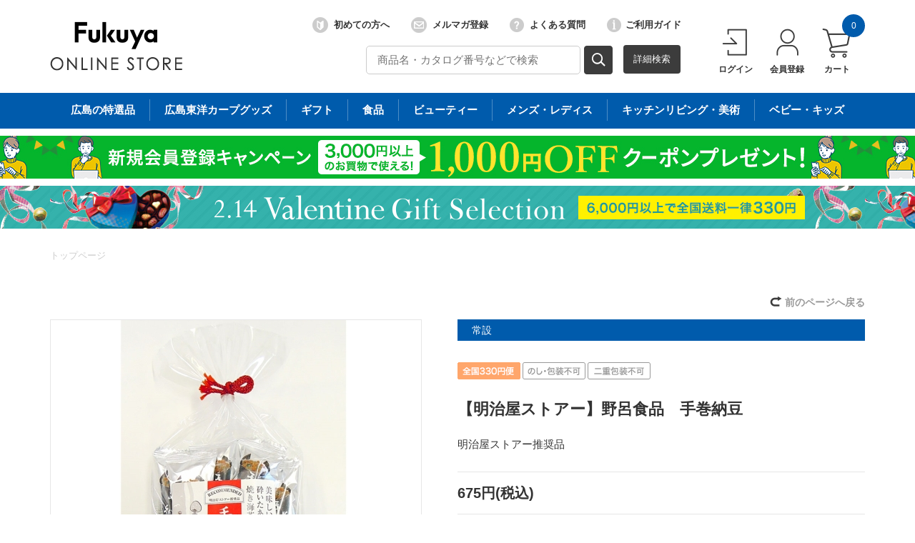

--- FILE ---
content_type: text/html;charset=UTF-8
request_url: https://shop.fukuya-dept.co.jp/goods/?ggcd=h09meiji0053
body_size: 42167
content:
<!DOCTYPE html PUBLIC "-//W3C//DTD XHTML 1.0 Transitional//EN" "http://www.w3.org/TR/xhtml1/DTD/xhtml1-transitional.dtd">
<html xmlns="http://www.w3.org/1999/xhtml" xml:lang="ja" xmlns:og="http://ogp.me/ns#" xmlns:fb="http://www.facebook.com/2008/fbml" lang="ja" xmlns:te="http://www.seasar.org/teeda/extension"><head>
<meta http-equiv="content-type" content="text/html; charset=UTF-8" /><meta http-equiv="content-style-type" content="text/css" /><meta http-equiv="content-script-type" content="text/javascript" /><meta http-equiv="imagetoolbar" content="no" /><meta name="author" content="株式会社福屋 福屋オンラインストア" /><meta name="format-detection" content="telephone=no" /><meta name="viewport" content="target-densitydpi=device-dpi, width=1200, maximum-scale=1.0, user-scalable=yes" /><meta name="description" content="【明治屋ストアー】野呂食品　手巻納豆のページ。福屋オンラインストアは広島の百貨店の公式通販サイト。広島土産やカープグッズ、福屋オリジナル商品やコスメ、お中元やお歳暮、ギフト好適品などを幅広く取り揃えております。" /><meta name="robots" content="noindex" /><meta property="og:url" content="https://shop.fukuya-dept.co.jp/goods/index.html?ggcd=h09meiji0053" /><meta property="og:title" content="【明治屋ストアー】野呂食品　手巻納豆 - 福屋オンラインストア" /><meta property="og:description" content="【明治屋ストアー】野呂食品　手巻納豆のページ。福屋オンラインストアは広島の百貨店の公式通販サイト。広島土産やカープグッズ、福屋オリジナル商品やコスメ、お中元やお歳暮、ギフト好適品などを幅広く取り揃えております。" /><meta property="og:image" content="https://shop.fukuya-dept.co.jp/g_images/h09meiji0053/h09meiji0053_01_pdm.jpg?releaseVer=2601201642" /><meta property="og:site_name" content="福屋オンラインストア" /><meta property="og:type" content="product" /><meta property="fb:app_id" content="100003860102211" /><link rel="shortcut icon" href="/ec/shop/images/favicon.ico" type="image/ico" baseViewId="/view/front/include/head.html" />
<link rel="stylesheet" href="/ec/shop/common/css/jquery.mCustomScrollbar.min.css?releaseVer=2601201642" media="all" type="text/css" baseViewId="/view/front/include/head.html" />
<link rel="stylesheet" href="/ec/shop/common/css/format.css?releaseVer=2601201642" media="all" type="text/css" baseViewId="/view/front/include/head.html" />
<link rel="stylesheet" href="/ec/shop/common/css/layout.css?releaseVer=2601201642" media="all" type="text/css" baseViewId="/view/front/include/head.html" />
<link rel="stylesheet" href="/ec/shop/common/css/parts.css?releaseVer=2601201642" media="all" type="text/css" baseViewId="/view/front/include/head.html" />
<link rel="stylesheet" href="/ec/shop/common/css/page.css?releaseVer=2601201642" media="all" type="text/css" baseViewId="/view/front/include/head.html" />
<link rel="stylesheet" href="/ec/shop/common/css/guide.css?releaseVer=2601201642" media="all" type="text/css" baseViewId="/view/front/include/head.html" />
<link rel="stylesheet" href="/ec/shop/common/css/freearea.css?releaseVer=2601201642" media="all" type="text/css" baseViewId="/view/front/include/head.html" />
<link rel="stylesheet" href="/ec/shop/common/css/goods_special.css?releaseVer=2601201642" media="all" type="text/css" baseViewId="/view/front/include/head.html" />
<link rel="stylesheet" href="/ec/shop/common/css/jquery.bxslider.css?releaseVer=2601201642" media="all" type="text/css" baseViewId="/view/front/include/head.html" />
<link rel="stylesheet" href="/ec/shop/common/css/dialog.css?releaseVer=2601201642" media="all" type="text/css" baseViewId="/view/front/include/head.html" />
<link rel="stylesheet" href="/ec/shop/../../d_images/css/campaign.css?releaseVer=2601201642" media="all" type="text/css" baseViewId="/view/front/include/head.html" />
 <!-- Google Tag Manager -->
 <script type="text/javascript" language="JavaScript" baseViewId="/view/front/include/head.html" xml:space="preserve">
 var gtmId = 'GTM-M565H7M';
 //<![CDATA[
 (function(w,d,s,l,i){w[l]=w[l]||[];w[l].push({'gtm.start':
 new Date().getTime(),event:'gtm.js'});var f=d.getElementsByTagName(s)[0],
 j=d.createElement(s),dl=l!='dataLayer'?'&l='+l:'';j.async=true;j.src=
 'https://www.googletagmanager.com/gtm.js?id='+i+dl;f.parentNode.insertBefore(j,f);
 })(window,document,'script','dataLayer',gtmId);
 //]]>
 </script>
 <!-- End Google Tag Manager -->
<script type="text/javascript" language="JavaScript" src="/ec/shop/common/js/jquery.js?releaseVer=2601201642" baseViewId="/view/front/include/head.html" xml:space="preserve"></script>
<script type="text/javascript" language="JavaScript" src="/ec/shop/common/js/jquery.easing.js?releaseVer=2601201642" baseViewId="/view/front/include/head.html" xml:space="preserve"></script>
<script type="text/javascript" language="JavaScript" src="/ec/shop/system/js/common.js?releaseVer=2601201642" baseViewId="/view/front/include/head.html" xml:space="preserve"></script>
<script type="text/javascript" language="JavaScript" src="/ec/shop/common/js/kumu.js?releaseVer=2601201642" baseViewId="/view/front/include/head.html" xml:space="preserve"></script>
<script type="text/javascript" language="JavaScript" src="/ec/shop/common/js/event.js?releaseVer=2601201642" baseViewId="/view/front/include/head.html" xml:space="preserve"></script>
<script type="text/javascript" language="JavaScript" src="/ec/shop/common/js/h.event.js?releaseVer=2601201642" baseViewId="/view/front/include/head.html" xml:space="preserve"></script>
<script type="text/javascript" language="JavaScript" src="/ec/shop/common/js/ajax.js?releaseVer=2601201642" baseViewId="/view/front/include/head.html" xml:space="preserve"></script>
<script type="text/javascript" language="JavaScript" src="/ec/shop/system/js/zipsearch.js?releaseVer=2601201642" baseViewId="/view/front/include/head.html" xml:space="preserve"></script>
<script type="text/javascript" language="JavaScript" src="/ec/shop/system/js/smartphone.js?releaseVer=2601201642" baseViewId="/view/front/include/head.html" xml:space="preserve"></script>
<script type="text/javascript" language="JavaScript" src="/ec/shop/system/js/hitmall.js?releaseVer=2601201642" baseViewId="/view/front/include/head.html" xml:space="preserve"></script>
<script type="text/javascript" language="JavaScript" src="/ec/shop/common/js/heightLine.js?releaseVer=2601201642" baseViewId="/view/front/include/head.html" xml:space="preserve"></script>
<script type="text/javascript" language="JavaScript" src="/ec/shop/common/js/jquery.mCustomScrollbar.min.js?releaseVer=2601201642" baseViewId="/view/front/include/head.html" xml:space="preserve"></script>
<script type="text/javascript" language="JavaScript" src="/ec/shop/system/js/eventInfo.js?releaseVer=2601201642" baseViewId="/view/front/include/head.html" xml:space="preserve"></script>
<script type="text/javascript" language="JavaScript" src="/ec/shop/system/js/specialIcon.js?releaseVer=2601201642" baseViewId="/view/front/include/head.html" xml:space="preserve"></script>
<!-- Meta Pixel Code -->
<script type="text/javascript" language="JavaScript" baseViewId="/view/front/include/head.html" xml:space="preserve">
!function(f,b,e,v,n,t,s)
{if(f.fbq)return;n=f.fbq=function(){n.callMethod?
n.callMethod.apply(n,arguments):n.queue.push(arguments)};
if(!f._fbq)f._fbq=n;n.push=n;n.loaded=!0;n.version='2.0';
n.queue=[];t=b.createElement(e);t.async=!0;
t.src=v;s=b.getElementsByTagName(e)[0];
s.parentNode.insertBefore(t,s)}(window, document,'script',
'https://connect.facebook.net/en_US/fbevents.js');
fbq('init', '991012501801712');
fbq('track', 'PageView');
</script>
<noscript><img src="//www.facebook.com/tr?id=991012501801712&amp;ev=PageView&amp;noscript=1" width="1" style="display:none" nocomplement="true" height="1" /></noscript>
<!-- End Meta Pixel Code -->
<link rel="canonical" href="https://shop.fukuya-dept.co.jp/goods/index.html?ggcd=h09meiji0053" baseViewId="/view/front/goods/index.html" id="goSSLCanonical" /><script type="text/javascript" language="JavaScript" src="/ec/shop/common/js/jquery.lightbox-0.5.js?releaseVer=2601201642" baseViewId="/view/front/goods/index.html" xml:space="preserve"></script><script type="text/javascript" language="JavaScript" src="/ec/shop/system/js/goodsimageviewer.js?releaseVer=2601201642" baseViewId="/view/front/goods/index.html" xml:space="preserve"></script><script type="text/javascript" language="JavaScript" src="/ec/shop/system/js/goodsunitsearch.js?releaseVer=2601201642" baseViewId="/view/front/goods/index.html" xml:space="preserve"></script><script type="text/javascript" language="JavaScript" src="/ec/shop/system/js/goodsunitselect.js?releaseVer=2601201642" baseViewId="/view/front/goods/index.html" xml:space="preserve"></script><script type="text/javascript" language="JavaScript" src="/ec/shop/system/js/goodsDetail.js?releaseVer=2601201642" baseViewId="/view/front/goods/index.html" xml:space="preserve"></script><script type="text/javascript" language="JavaScript" src="/ec/shop/system/js/doubleSubmit.js?releaseVer=2601201642" baseViewId="/view/front/goods/index.html" xml:space="preserve"></script><script type="text/javascript" language="JavaScript" src="/ec/shop/common/js/jquery.alerts.js?releaseVer=2601201642" baseViewId="/view/front/goods/index.html" xml:space="preserve"></script><script type="text/javascript" language="JavaScript" src="/ec/shop/common/js/hogan-3.0.1.js?releaseVer=2601201642" baseViewId="/view/front/goods/index.html" xml:space="preserve"></script><script type="text/javascript" language="JavaScript" src="/ec/shop/common/js/jquery.jsonp-2.4.0.min.js?releaseVer=2601201642" baseViewId="/view/front/goods/index.html" xml:space="preserve"></script><script type="text/javascript" language="JavaScript" src="/ec/shop/system/js/recommend/logreco_recommend.js?releaseVer=2601201642" baseViewId="/view/front/goods/index.html" xml:space="preserve"></script><script type="text/javascript" language="JavaScript" src="/ec/shop/system/js/jquery.sender.modal.js?releaseVer=2601201642" baseViewId="/view/front/goods/index.html" xml:space="preserve"></script><script type="text/javascript" language="JavaScript" src="/ec/shop/common/js/jquery-ui.js?releaseVer=2601201642" baseViewId="/view/front/goods/index.html" xml:space="preserve"></script><script type="text/javascript" language="JavaScript" src="/ec/shop/system/js/ajaxcartadd.js?releaseVer=2601201642" baseViewId="/view/front/goods/index.html" xml:space="preserve"></script><script type="text/javascript" language="JavaScript" src="/ec/shop/common/js/slick.min.js?releaseVer=2601201642" baseViewId="/view/front/goods/index.html" xml:space="preserve"></script><script type="text/javascript" language="JavaScript" src="/ec/shop/system/js/counseling/ajaxCounseling.js?releaseVer=2601201642" baseViewId="/view/front/goods/index.html" xml:space="preserve"></script><link rel="stylesheet" href="/ec/shop/common/css/jquery.lightbox-0.5.css?releaseVer=2601201642" media="all" type="text/css" baseViewId="/view/front/goods/index.html" /><link rel="stylesheet" href="/ec/shop/common/css/goods_special.css?releaseVer=2601201642" media="all" type="text/css" baseViewId="/view/front/goods/index.html" /><link rel="stylesheet" href="/ec/shop/common/css/slick.css?releaseVer=2601201642" media="all" type="text/css" baseViewId="/view/front/goods/index.html" /><link rel="stylesheet" href="/ec/shop/common/css/slick-theme.css?releaseVer=2601201642" media="all" type="text/css" baseViewId="/view/front/goods/index.html" /><link rel="stylesheet" href="/ec/shop/common/css/jquery.ui/jquery-ui.min.css?releaseVer=2601201642" media="all" type="text/css" baseViewId="/view/front/goods/index.html" /><script type="text/javascript" language="JavaScript" baseViewId="/view/front/goods/index.html" xml:space="preserve">
//<![CDATA[
jQuery(function($){

	/* 	// 規格1「選択して下さい」を削除
	var unit1Id="#unitSelect1";
	if($(unit1Id).get(0)){
		// value値ないプルダウン（選択して下さい）を削除する。
		$(unit1Id + ' option[value=""]').remove();
		// gcdの設定と規格2を取得する。
		callGoodsUnit2SearchFunc($(unit1Id).get(0), false);
	}*/

	// のしガイド　クリック
	var baseUrl = pkg_common.getAppComplementUrl();
	$("#goNoshiPage").click(function(e){

		// a のイベントをとめる。
		e.preventDefault();

		var url = baseUrl + '/goods/pop_noshi.html?newwindow=true';
		var winId = 'noshiPage';
		var option = 'left=400,top=200,width=900,height=700,menubar=no,status=no,scrollbars=yes, resizable=yes';
		var win = openWindow2(url, winId, option);
	});

	// 名入れ　クリック
	$("#goNairePage").click(function(e){

		// a のイベントをとめる。
		e.preventDefault();

		var url = baseUrl + '/goods/pop_naire.html?newwindow=true';
		var winId = 'nairePage';
		var option = 'left=400,top=200,width=900,height=700,menubar=no,status=no,scrollbars=yes, resizable=yes';
		var win = openWindow2(url, winId, option);
	});

	// 店頭受け取り　クリック
	$("#goDeliPage").click(function(e){

		// a のイベントをとめる。
		e.preventDefault();

		var url = baseUrl + '/goods/payment_p1.html?newwindow=true';
		var winId = 'DeliPage';
		var option = 'left=400,top=200,width=900,height=700,menubar=no,status=no,scrollbars=yes, resizable=yes';
		var win = openWindow2(url, winId, option);
	});

	// 配送可能な地域　クリック
	$("#goPaymentPage").click(function(e){

		// a のイベントをとめる。
		e.preventDefault();

		var url = baseUrl + '/goods/payment_p2.html?newwindow=true';
		var winId = 'PaymentPage';
		var option = 'left=400,top=200,width=900,height=700,menubar=no,status=no,scrollbars=yes, resizable=yes';
		var win = openWindow2(url, winId, option);
	});

		// お知らせハガキ　クリック
	$("#goCardPage").click(function(e){

		// a のイベントをとめる。
		e.preventDefault();

		var url = baseUrl + '/goods/card.html?newwindow=true';
		var winId = 'CardPage';
		var option = 'left=400,top=200,width=900,height=700,menubar=no,status=no,scrollbars=yes, resizable=yes';
		var win = openWindow2(url, winId, option);
	});

	// 送料について　クリック
	$("#goDelvPage").click(function(e){

		// a のイベントをとめる。
		e.preventDefault();

		var url = baseUrl + '/goods/pop_delv.html?newwindow=true';
		var winId = 'delvPage';
		var option = 'left=400,top=200,width=900,height=700,menubar=no,status=no,scrollbars=yes, resizable=yes';
		var win = openWindow2(url, winId, option);
	});

	// 返品について　クリック
	$("#goReturnPage").click(function(e){

		// a のイベントをとめる。
		e.preventDefault();

		var url = baseUrl + '/goods/pop_return.html?newwindow=true';
		var winId = 'returnPage';
		var option = 'left=400,top=200,width=900,height=700,menubar=no,status=no,scrollbars=yes, resizable=yes';
		var win = openWindow2(url, winId, option);
	});
});
//]]>
</script><script type="text/javascript" language="JavaScript" baseViewId="/view/front/goods/index.html" xml:space="preserve">
	$(function() {
		// カウンセリングダイアログの初期設定
		COUNSELING.init(".counselingButton");
	});
</script><script type="text/javascript" language="JavaScript" baseViewId="/view/front/goods/index.html" xml:space="preserve">
jQuery(function($){
	/* レコメンド */
	logreco_setting('7c2e2f994f5547d09b9f06f5302509a9', '3238260122190028', true);
	logreco_history_view('h09meiji0053');
	logreco_recommend_view('h09meiji0053', 'etc');
});
</script><script type="text/javascript" language="JavaScript" baseViewId="/view/front/goods/index.html" xml:space="preserve">
jQuery(function($){
	/* 特定アイコン付き商品の金額赤字表示 */
	activePrice($("#d_item_info"), ".retail_price", $("#changeRedInformationIcons"));
	activePrice($(".itemGroupThumbs").find(".singleL"), ".retail_price", $("#changeRedInformationIcons"));
});
</script><link rel="stylesheet" href="/ec/shop/common/css/jquery.alerts.css?releaseVer=2601201642" media="all" type="text/css" baseViewId="/view/front/goods/index.html" /><script type="text/javascript" language="JavaScript" src="https://cdn.paidy.com/promotional-messaging/general/paidy-upsell-widget.js?releaseVer=2601201642" defer="defer" baseViewId="/view/front/goods/index.html" xml:space="preserve"></script><title>【明治屋ストアー】野呂食品　手巻納豆 - 福屋オンラインストア</title></head>
<body class="goodsDetail" id="d_goods_detail">


<div id="fb-root"></div>
<script type="text/javascript" language="JavaScript" baseViewId="/view/front/goods/index.html" xml:space="preserve">
(function(d, s, id) {
	var fbAppId = '100003860102211';
	var js, fjs = d.getElementsByTagName(s)[0];
	if (d.getElementById(id)) return;
	js = d.createElement(s); js.id = id;
	//<![CDATA[
	js.src = "//connect.facebook.net/ja_JP/sdk.js#xfbml=1&appId=" + fbAppId + "&version=v2.6";
	//]]>
	fjs.parentNode.insertBefore(js, fjs);
}(document, 'script', 'facebook-jssdk'));
</script>
<script type="text/javascript" language="JavaScript" baseViewId="/view/front/goods/index.html" xml:space="preserve">
	var lineGoodsUrl = 'https://line.naver.jp/R/msg/text/?%E3%80%90%E6%98%8E%E6%B2%BB%E5%B1%8B%E3%82%B9%E3%83%88%E3%82%A2%E3%83%BC%E3%80%91%E9%87%8E%E5%91%82%E9%A3%9F%E5%93%81%E3%80%80%E6%89%8B%E5%B7%BB%E7%B4%8D%E8%B1%86%3A%E7%A6%8F%E5%B1%8B%E3%82%AA%E3%83%B3%E3%83%A9%E3%82%A4%E3%83%B3%E3%82%B9%E3%83%88%E3%82%A2%0Ahttps%3A%2F%2Fshop.fukuya-dept.co.jp%2Fgoods%2F%3Fggcd%3Dh09meiji0053';
	$(function(){
		$("#goLineButton").attr('href', lineGoodsUrl);
	});
	</script>


<a shape="rect" name="top" id="top"></a>



<div id="d_layout">

<input type="hidden" id="MIS" name="layoutHeader:MIS" value="" />
<script type="text/javascript" language="JavaScript" src="/ec/shop/system/js/jquery.header.logout.confirm.modal.js?releaseVer=2601201642" baseViewId="/view/front/include/header.html" xml:space="preserve"></script>
<script type="text/javascript" language="JavaScript" src="/ec/shop/system/js/header.js?releaseVer=2601201642" baseViewId="/view/front/include/header.html" xml:space="preserve"></script>
<script type="text/javascript" language="JavaScript" src="/ec/shop/common/js/hogan-3.0.1.js?releaseVer=2601201642" baseViewId="/view/front/include/header.html" xml:space="preserve"></script>
<script type="text/javascript" language="JavaScript" src="/ec/shop/common/js/loadJson2html.js?releaseVer=2601201642" baseViewId="/view/front/include/header.html" xml:space="preserve"></script>

<div id="d_header">
	<div class="wrap">
		<p class="logo"><a id="go-Home-logo" href="/index.html" shape="rect"><img src="/ec/shop/images/header/logo.png?releaseVer=2601201642" alt="贈答品・ギフト・プレゼントの通販" width="185" title="贈答品・ギフト・プレゼントの通販" height="69" /></a></p>
		<div id="d_lookup">
			<form enctype="application/x-www-form-urlencoded" method="post" action="/search/index.html#top_search" class="addheadSelect">
				<!-- 検索内容 検索プルダウン -->
				<!-- <select id="categoryTopItems" name="indexForm:categoryTopItems" nullLabel="select.label.headercategory" />
				<input type="hidden" id="condCidTop" value="" name="indexForm:condCidTop" /> -->
				<!-- 検索プルダウン -->
				<input name="indexForm/view/front/search/index.html" type="hidden" value="indexForm" />
				<input name="indexForm:dummy" style="display:none" type="text" value="" />
				<input name="indexForm:fromView" id="fromView" type="hidden" value="header" />
				<input name="indexForm:orSearch" id="orSearch" type="hidden" value="0" />
				<input maxlength="100" errorStyleClass="errorPart" name="indexForm:keyword" id="search" placeholder="商品名・カタログ番号などで検索" type="text" title="検索キーワード" /><input src="/ec/shop/images/button/lookup.gif?releaseVer=2601201642" onclick="onLinkClick();" alt="検索" name="indexForm:doSearch" id="doGoodsSearch" type="image" class="over" /><div class="search"><a shape="rect" href="/search/index.html">詳細検索</a></div>
				<script type="text/javascript" language="JavaScript" baseViewId="/view/front/include/header.html" xml:space="preserve">
				//<![CDATA[
				$(function(){
					if($("input#search").val()!=""){
						$(this).addClass("nohint");
					}else{
						$($("input#search")).addClass("hint");
					}
					$("input#search").focus(function(){
						/* フォーカスが当たった時、何も入力されていなかったら背景画像を消す */
						if($(this).val()=="") $(this).removeClass("hint").addClass("nohint");
					}).blur(function(){
						/* フォーカスが外れた時、何も入力されていなかったら背景画像を表示 */
						if($(this).val()=="") $(this).removeClass("nohint").addClass("hint");
					});
				});
				//]]>
				</script>
			</form>
		</div>

		<div class="headerInfo">
			<ul><li id="d_gn_beginner"><a id="go-Beginner-h" href="/cp.html?fkey=sp_firsttimeusers" shape="rect"><img src="/ec/shop/images/header/beginner.png?releaseVer=2601201642" alt="" />初めての方へ</a></li><li id="d_gn_mailmagazine"><a id="go-Mailmagazine-h" href="/mailmagazine/index.html" shape="rect"><img src="/ec/shop/images/header/mailmagazine.png?releaseVer=2601201642" alt="" />メルマガ登録</a></li><li id="d_gn_inquiry"><a id="go-Inquiry-h" href="/guide/faq.html" shape="rect"><img src="/ec/shop/images/header/inquiry.png?releaseVer=2601201642" alt="" />よくある質問</a></li><li id="d_gn_guide"><a id="go-Guide-h" href="/guide/index.html" shape="rect"><img src="/ec/shop/images/header/guide.png?releaseVer=2601201642" alt="" />ご利用ガイド</a></li></ul>
		</div>
		<div id="d_gn">
			<form id="header1Form" name="layoutHeader:header1Form" method="post" enctype="application/x-www-form-urlencoded" action="/goods/index.html">
			<ul><input type="submit" id="doLogout-h" name="layoutHeader:header1Form:doLogout-h" style="display:none;" />
					<li id="logIn"><a id="go-Login-h" href="/member/index.html" shape="rect"><img src="/ec/shop/images/header/login.png?releaseVer=2601201642" alt="" /><p>ログイン</p></a><input onclick="openLogoutConfirmModal(); return false;" style="display:none" type="submit" value="ログアウト" /></li>
					<li id="d_member_change"><a id="go-Member-h" href="/member/index.html" shape="rect"><img src="/ec/shop/images/header/member.png?releaseVer=2601201642" alt="" /><p>会員登録</p></a></li>
				</ul>
			
<input type="hidden" name="sessionTime" value="rO0ABXQAEjEzNTY4Mjk1OTY4ODU3ODQ2Mw==" />
<input type="hidden" name="layoutHeader:header1Form/view/front/goods/index.html" value="layoutHeader:header1Form" /></form>
		</div>
		<div id="d_quick_cart">
			<a id="go-Cart-h" href="/cart/index.html" shape="rect"><img src="/ec/shop/images/header/cart.png?releaseVer=2601201642" alt="" />
				<p>カート</p><span id="countSum">
			<span class="goodsCountIcon">0</span>
			</span></a>
		</div>
	</div>

	<div id="freeArea2" freeAreaKey="HEAD_BANNER"><div id="wrapheaderCategory">
	<ul>
		<li><a href="/sp.html?fkey=sp_hiro"><p>広島の特選品</p></a></li>
		<li><a href="/goods/list.html?cid=b"><p>広島東洋カープグッズ</p></a></li>
		<li><a href="/sp.html?fkey=sp_gift"><p>ギフト</p></a></li>
		<li><a href="/sp.html?fkey=sp_food"><p>食品</p></a></li>
		<li><a href="/cp.html?fkey=sp_cosm"><p>ビューティー</p></a></li>
		<li><a href="/sp.html?fkey=sp_fasion"><p>メンズ・レディス</p></a></li>
		<li><a href="/sp.html?fkey=sp_home"><p>キッチンリビング・美術</p></a></li>
		<li><a href="/sp.html?fkey=sp_beki"><p>ベビー・キッズ</p></a></li>
	</ul>
</div></div>
	<div id="freeArea1" freeAreaKey="HEAD_INFO"><div class="HEAD_INFO">
	<a href="/sp.html?fkey=sp_newmembercp" class="obi" style="margin: 10px auto 0; background: url(/d_images/banner/2023/obi_kaiincoupon0601.jpg) repeat-x center/1140px 60px;">
		<img class="obi" src="/d_images/banner/2023/obi_kaiincoupon0601.jpg?releaseVer=2601201642" alt="新規会員登録クーポン1000">
	</a>
	<a href="/cp.html?fkey=sp_valentine" class="obi" style="margin: 10px auto 0; background: url(/d_images/banner/2025/obi_valentine2026.jpg) repeat-x center/1140px 60px;">
		<img class="obi" src="/d_images/banner/2025/obi_valentine2026.jpg?releaseVer=2601201642" alt="バレンタイン2026">
	</a>
</div></div>

</div>

	
	<div style="display:none;" id="modal-header-logout-overlay" class="alertWindowContainer">
		<div id="modal-header-logout-content" class="alertWindowContent">
			<h3>ご確認</h3>
			<div class="alertWindowInner">
				<p>ログアウトします。よろしいですか？</p>
				<ul><li><button id="modal-header-logout-close" type="button" class="btn">キャンセル</button></li><li><button id="modal-header-logout" type="button" class="btn blue">OK</button></li></ul>
			</div>
		</div>
	</div>
	

<noscript>
<div class="inputError">当サイトでは javascript を利用しております。javascript の設定を有効にしてください。</div>
</noscript>
<input type="hidden" id="appComplementUrl" name="layoutHeader:appComplementUrl" value="" />
<input type="hidden" id="staticComplementUrl" name="layoutHeader:staticComplementUrl" value="/ec/shop" />
<input type="hidden" id="goodsImagePath" name="layoutHeader:goodsImagePath" value="/g_images" />


<input type="hidden" id="goodsIconImagePath" name="goodsIconImagePath" value="/d_images/icon" />
<input type="hidden" id="recommendResponseCount" name="recommendResponseCount" value="6" />
<input type="hidden" id="recommendApiHistoryViewUrl" name="recommendApiHistoryViewUrl" value="//api.logreco1.jp/shop_fukuya_dept/json/action_log/history/view" />
<input type="hidden" id="recommendApiRecommendViewUrl" name="recommendApiRecommendViewUrl" value="//api.logreco1.jp/shop_fukuya_dept/json/recommend_categorized/view" />
<input type="hidden" id="recommendApiKpiDisplayUrl" name="recommendApiKpiDisplayUrl" value="//api.logreco1.jp/shop_fukuya_dept/json/action_log/kpi/display" />
<input type="hidden" id="recommendApiKpiClickUrl" name="recommendApiKpiClickUrl" value="//api.logreco1.jp/shop_fukuya_dept/json/action_log/kpi/click" />
<input type="hidden" id="whatsNewDays" name="whatsNewDays" value="30" />


<input type="hidden" id="changeRedInformationIcons" name="changeRedInformationIcons" value="10000002,10000047,90000000" />


<script type="text/javascript" language="JavaScript" baseViewId="/view/front/goods/index.html" xml:space="preserve">
	var unitGoodsList = {};
	
</script>
<input type="hidden" id="goodsTaxType" name="goodsTaxType" value="1" />


	<div id="d_container">
		<p id="d_topic_path"><span><a id="goTopPage" href="/index.html" shape="rect">トップページ</a></span></p>

		<p class="page_back"><a id="refererUrl" shape="rect">前のページへ戻る</a></p>
		
		<div class="wrap">

			

		
			<div id="d_wrap">
			<div id="d_main">
		

			<form id="indexForm" name="indexForm" method="post" enctype="application/x-www-form-urlencoded" action="/goods/index.html">
				
				<div id="errorMessages"></div>
				

						<input type="hidden" id="cid" name="indexForm:cid" value="" />
						<input type="hidden" id="ggcd" name="indexForm:ggcd" value="h09meiji0053" />
						<input type="hidden" id="gcd" name="indexForm:gcd" value="" />
						<input type="hidden" id="unitManagementFlag" name="indexForm:unitManagementFlag" value="0" />
						<input type="hidden" id="errorUnitTitle1" name="indexForm:errorUnitTitle1" value="" />
						<input type="hidden" id="errorUnitTitle2" name="indexForm:errorUnitTitle2" value="" />
						<input type="hidden" id="gcdOnNoSales" name="indexForm:gcdOnNoSales" value="h09meiji0053" />
						<input type="hidden" id="goodsGroupMinPrice" name="indexForm:goodsGroupMinPrice" value="675" />

						<div id="logrecom"></div>

						
						<script type="text/javascript" language="JavaScript" baseViewId="/view/front/goods/index.html" xml:space="preserve">
							//<![CDATA[
							var ggcd = document.getElementById("ggcd").value;
							var cid  = document.getElementById("cid").value;
							var gcd  = document.getElementById("gcd").value;
							var form = document.getElementById("indexForm");

							if(cid) {
								form.action += "?ggcd=" + ggcd + "&cid=" + cid;
							} else if(gcd && gcd != ggcd){
								form.action += "?gcd=" + gcd;
							} else {
								form.action += "?ggcd=" + ggcd;
							}
							//]]>
						</script>


							<span id="unitImageCodeForJs" style="display:none;"></span>
							<span id="goodsGroupImageForJs-0" style="display:none;">,,,/g_images/h09meiji0053/h09meiji0053_01_pds.jpg,/g_images/h09meiji0053/h09meiji0053_01_pdm.jpg,/g_images/h09meiji0053/h09meiji0053_01_pdl.jpg</span><span id="goodsUnitImageForJs-0" style="display:none;"></span>

					<div class="goodsDetailMain">
							<div id="d_photo_box">
								
								<div id="d_photo"></div>

								<div id="unitImageName" class="main-image-name"></div>

								<div id="other-images" class="infoAdd">
								</div>

								
									<div class="detail_freeArea">
										【取扱い売場】八丁堀本店地下1階　明治屋ストアー　
									</div>
								
								

								

								

								

							</div>
							<div id="d_item_info">

				<div class="groupIcon">常設</div>

								
										
										
										
										
										
											<img id="informationIcon" src="/d_images/icon/10000044PL1.gif?releaseVer=2601201642" alt="全国330円便" />
										
											<img id="informationIcon" src="/d_images/icon/10000031PL1.gif?releaseVer=2601201642" alt="のし・包装不可" />
										
											<img id="informationIcon" src="/d_images/icon/10000030PL1.gif?releaseVer=2601201642" alt="二重包装不可" />
										
								
								<h3 class="goodsTtl"><span id="goodsGroupNamePC-1">【明治屋ストアー】野呂食品　手巻納豆</span></h3>
								<div class="goods_outline">明治屋ストアー推奨品</div>
								<div class="goods_price">
									<p class="price">
										<span id="changeRed" class="retail_price"><!--<span>価格：</span>-->675円(税込)</span>
										<span style="display: none;" id="changeUnitPrice" class="retail_price"><!-- <span>価格：</span> --><span id="goodsUnitPrice"></span></span>
									</p>
								</div>
								
									<div data-amount="0" class="_paidy-promotional-messaging"></div>
								

								<div class="goods_id">商品番号：<span id="goodsCode"></span></div>

								
									<div class="goods_note_2">国産の乾燥ひきわり納豆と砕いたあられを有明産海苔で巻きました。</div>
								

								
									<div class="goods_note_3">【内容】１１個</div>
								

								

								

								
								
									<div class="info_detail_wrap info_detail_wrap__notsale">
										
										
											<p class="soldout">現在販売しておりません</p>
										
										
										
										
										
										
										
									</div>
								

								<!-- </div> -->

								
									
										<div id="d_socialmedia">
											<div class="d_socialmedia_btn">
												
													<div class="twitter-share-button"><iframe id="twitterIframe" allowtransparency="true" scrolling="no" frameborder="0" style="width:76px; height:21px;" src="//platform.twitter.com/widgets/tweet_button.html?url=https%3A%2F%2Fshop.fukuya-dept.co.jp%2Fgoods%2F%3Fggcd%3Dh09meiji0053&amp;via=fukuya_dept&amp;lang=ja&amp;count=horizontal"></iframe></div>
												
												
													<div class="fb-share-button" data-href="https://shop.fukuya-dept.co.jp/goods/?ggcd=h09meiji0053" data-layout="button" data-mobile-iframe="false"></div>
												
												
													<div class="line">
														<a id="goLineButton" href="https://shop.fukuya-dept.co.jp/goods/" shape="rect"><img src="/ec/shop/images/smartphone/icon/line.png?releaseVer=2601201642" width="80" /></a>
													</div>
												
											</div>
											<div class="txtlink03"><a id="goCartIndex" href="/cart/index.html" shape="rect">カート画面に進む</a></div>
										</div>
									
								

								
									<div class="goodsdetail_5">
										<div class="detail_freeArea">
											<!--商品詳細５: 送料と返品についてのご案内（固定項目）<br />--><br /><div class="txtlink01"><a href="/guide/payment.html#p8">送料表はこちら</a></div><div class="txtlink01"><a href="/guide/payment.html#p9">返品について</a></div><div class="txtlink01"><a href="/guide/faq.html#f3">お届け日数について</a></div> 
										</div>
									</div>
								

							</div>
						</div>

						

						

						
						
						
						
	


						
						
						
						<script id="recommend_layout" type="text/template" language="JavaScript" baseViewId="/view/front/goods/index.html" id="recommend_layout" xml:space="preserve">
							<h4>よく一緒に購入されている商品</h4>
							<div id="recommendItems" class="itemGroupThumbs">
							{{#items}}
								<div data-ggcd="{{goods_group_code}}" class="singleL" data-typename="{{type_name}}">
									<dl><dt><a shape="rect" href="{{goods_detail_url}}">{{{goods_image}}}</a></dt><dd class="icon">{{{new_date}}}{{{goods_icon}}}</dd><dd class="name"><a shape="rect" href="{{{goods_detail_url}}}">{{goods_name}}</a></dd><dd class="price"><div class="retail_price">{{{goods_price}}}</div></dd></dl>
								</div>
							{{/items}}
							</div>
						</script>
						
						<div id="d_recommended" class="recommend"></div>
						

					
				

				<input name="dummy" style="display:none;" type="text" />
		
<input type="hidden" name="sessionTime" value="rO0ABXQAEjEzNTY4Mjk1OTY4ODU3ODQ2Mw==" />
<input type="hidden" name="indexForm/view/front/goods/index.html" value="indexForm" /></form>
		</div>

	<!--d_wrap--></div>
  
	<a id="goAjaxProcessUrl" href="teeda.ajax" shape="rect" style="display:none;"></a>
	</div></div>


	<!--<div class="f_remarks">
		<ul>
			<li>●酒類については20歳以上の年齢であることを確認できない場合にはご注文はお受けできません。</li>
			<li>●食品の賞味・消費期間は90日以内のもの(果物、米を除く)を明記しております。また、製造・加工日を基準に記載しておりますので、到着後の日持ち期間は配送日数などにより異なります。</li>
			<li>●暴力団排除条例ならびに警察からの指導に基づき、暴力団名でのご注文、暴力団名のお届先に対するご注文はお受けできません。</li>
		</ul>
	</div>-->

<div class="footer01">
	<div class="footerLogo">
		<img src="/ec/shop/images/footer/footerLogo.png?releaseVer=2601201642" alt="" />
			</div>
	<div class="footerMenu">
			<ul><li class="sttl">
					<a shape="rect" href="https://www.fukuya-dept.co.jp/" target="_blank">福屋公式ホームページ</a>
				</li><li>
					<a shape="rect" href="https://www.fukuya-dept.co.jp/company/" target="_blank">会社概要</a>
				</li><li class="sttl vertical">
					<a shape="rect" href="https://lalaiimono.com/" target="_blank">ララいいもの広島サイト</a>
				</li><li class="sttl vertical">
					<a shape="rect" href="https://www.fukuya-dept.co.jp/store/" target="_blank">店舗情報</a>
				</li></ul>

			<div id="freeArea3" freeAreaKey="FOOTER_MENU"><div class="FOOTER_MENU">
	<ul>
		<li class="sttl">
			カテゴリー
		</li>
		<li>
			<a href="/sp.html?fkey=sp_hiro">広島の特選品</a>
		</li>
		<li>
			<a href="/goods/list.html?cid=b">広島東洋カープグッズ</a>
		</li>
		<li>
			<a href="/sp.html?fkey=sp_gift">ギフト</a>
		</li>
		<li>
			<a href="/sp.html?fkey=sp_food">食品</a>
		</li>
		<li>
			<a href="/cp.html?fkey=sp_cosm">ビューティー</a>
		</li>
		<li>
			<a href="/sp.html?fkey=sp_fasion">メンズ・レディス</a>
		</li>
		<li>
			<a href="/sp.html?fkey=sp_home">キッチンリビング・美術</a>
		</li>
		<li>
			<a href="/sp.html?fkey=sp_beki">ベビー・キッズ</a>
		</li>
	</ul>
	<ul>
		<li class="sttl">
			シーズンイベント
		</li>
		<li>
			<a href="/sp.html?fkey=sp_mothersday">母の日</a>
		</li>
		<li>
			<a href="/cp.html?fkey=sp_summergift">お中元</a>
		</li>
		<li>
			<a href="/cp.html?fkey=sp_wintergift">お歳暮</a>
		</li>
		<li>
			<a href="/cp.html?fkey=sp_christmas">クリスマス</a>
		</li>
		<li>
			<a href="/cp.html?fkey=sp_osechi">おせち料理</a>
		</li>
	</ul>

	
</div></div>

			<ul><li class="sttl">
					<a shape="rect" href="/guide/index.html">ご利用ガイド</a>
				</li><li>
					<a shape="rect" href="/guide/shop.html">サイトについて</a>
				</li><li>
					<a shape="rect" href="/guide/commodity.html">商品について</a>
				</li><li>
					<a shape="rect" href="/guide/order.html">ご注文について</a>
				</li><li>
					<a shape="rect" href="/guide/payment.html">お支払い・配送について</a>
				</li><li>
					<a shape="rect" href="/guide/wrapping.html">のし紙・かけ紙・包装について</a>
				</li><li>
					<a shape="rect" href="/guide/member.html">会員について</a>
				</li><li>
					<a shape="rect" href="/guide/faq.html">よくある質問</a>
				</li></ul>
			<ul class="sns"><li class="facebook">
					<a shape="rect" href="https://www.facebook.com/fukuya.dept.honten" target="_blank"><img src="/ec/shop/images/footer/facebook.png?releaseVer=2601201642" alt="" /><span>八丁堀本店</span></a>
				</li><li class="facebook">
					<a shape="rect" href="https://www.facebook.com/fukuya.dept.ekimae" target="_blank"><img src="/ec/shop/images/footer/facebook.png?releaseVer=2601201642" alt="" /><span>広島駅前店</span></a>
				</li><li class="snsLine">
					<a shape="rect" href="https://twitter.com/fukuya_dept" target="_blank"><img src="/ec/shop/images/footer/x.png?releaseVer=2601201642" alt="" /></a>
					<a shape="rect" href="https://lin.ee/yaEeVdM" target="_blank"><img src="/ec/shop/images/footer/line.png?releaseVer=2601201642" alt="" /></a>
					<a shape="rect" href="https://www.instagram.com/fukuya_fashion_beauty/" target="_blank"><img src="/ec/shop/images/footer/insta.png?releaseVer=2601201642" alt="" /></a>
				</li><div class="btnInquiry">
				<a shape="rect" href="/cp.html?fkey=inquiry_front">オンラインストアへの<br clear="none" />お問合せはこちら</a>
			</div></ul>
		</div>

	</div>

	<div class="pagetop"><a shape="rect" href="#"><img src="/ec/shop/images/footer/pagetop.png?releaseVer=2601201642" alt="TOP" /></a></div>

	<div id="d_footer"><div class="wrap">




		<div class="d_fn_btm">
			<ul><li><a shape="rect" href="/guide/law.html">特定商取引法に基づく表記</a></li><li><a shape="rect" href="/guide/agreement.html">ご利用規約</a></li><li><a shape="rect" href="/guide/privacy.html">個人情報のお取り扱いについて</a></li><li><a shape="rect" href="/guide/index.html">ご利用ガイド</a></li><p id="d_copyright">Copyright (c) FUKUYA. All Rights Reserved.</p></ul>

	 </div>

	
   </div>

    </div>

</div>

	<div id="zoom_bg">
		<div id="zoom_container">
			<div id="zoom_image"><img src="" alt="" /></div>
			<div id="zoom_info">
				<p id="zoom_text"></p>
				<p id="zoom_number">[ <span class="current"></span> / <span class="total"></span> ]</p>
			</div>
			<a shape="rect" href="#" class="zoom_next"><img src="/ec/shop/images/slider/arw_next.png?releaseVer=2601201642" alt="next" /></a>
			<a shape="rect" href="#" class="zoom_prev"><img src="/ec/shop/images/slider/arw_prev.png?releaseVer=2601201642" alt="prev" /></a>
			<a shape="rect" href="#" class="zoom_close"></a>
		</div>

	</div>

		
		<div style="display: none;" id="counselingQuestion" class="counselingWindowContainer">
			<div class="counselingWindowContent">
				<form enctype="application/x-www-form-urlencoded" method="get">
					<h3>販売前カウンセリング</h3>
					<div id="counselingErrorMessages" class="error"></div>
					<span id="counselingQuestionItems">
						<div class="counselingQuestion">
							<p class="question">
								<span id="counselingQuestionNumber"></span>. <span id="counselingQuestionText"></span>
							</p>
							<div class="inputUnit">
								<span id="counselingAnswerItems"></span>
							</div>
						</div>
					</span>
					<div class="btnUnit">
						<span class="btn white"><button id="closeCounseling-1" type="submit">閉じる</button></span>
						<span class="btn blue"><button id="sendCounseling-1" type="submit">OK</button></span>
					</div>
				</form>
				<a shape="rect" href="#" id="closeCounseling-2" class="zoom_close"></a>
			</div>
		</div>

		<div style="display: none;" id="counselingWarning" class="counselingWindowContainer">
			<div class="counselingWindowContent">
				<form enctype="application/x-www-form-urlencoded" method="get">
					<h3>販売前カウンセリング</h3>
					<p class="alert">ご利用に当たっては、商品の説明をよく読み、十分にご確認の上、ご使用ください。</p>
					<div class="btnUnit">
						<span class="btn white"><button id="closeCounseling-3" type="submit">閉じる</button></span>
					</div>
				</form>
				<a shape="rect" href="#" id="closeCounseling-4" class="zoom_close"></a>
			</div>
		</div>

		<div style="display: none;" id="counselingUnavailable" class="counselingWindowContainer">
			<div class="counselingWindowContent">
				<form enctype="application/x-www-form-urlencoded" method="get">
					<h3>販売前カウンセリング</h3>
					<p class="alert">申し訳ございませんが販売できません</p>
					<div class="btnUnit">
						<span class="btn white"><button id="closeCounseling-5" type="submit">閉じる</button></span>
					</div>
				</form>
				<a shape="rect" href="#" id="closeCounseling-4" class="zoom_close"></a>
			</div>
		</div>
		

</body></html>

--- FILE ---
content_type: text/css
request_url: https://shop.fukuya-dept.co.jp/ec/shop/common/css/layout.css?releaseVer=2601201642
body_size: 27056
content:
@charset "UTF-8";
/* d_grand_top
---------------------------------------------------- */
/* MV */
#d_grand_top .mv_wrap {
  margin-top: 10px;
}

#d_grand_top .mv {
  position: relative;
}

#d_grand_top .mv .slick-track {
  left: calc(50% - 570px);
}

#d_grand_top .mv .slick-slide {
  margin: 0 5px;
  width: 1140px;
}

#d_grand_top .slick-arrow {
  position: absolute;
  transform: translateY(-50%);
  width: 60px;
  height: 60px;
}

#d_grand_top .slick-next {
  right: calc(50% - 570px - 60px);
  background: url(../../images/slider/arw_next.png) no-repeat;
  background-position: left 0 top;
  background-size: 60px 60px;
}

#d_grand_top .slick-prev {
  left: calc(50% - 570px - 60px);
  background: url(../../images/slider/arw_prev.png) no-repeat;
  background-position: right 0 top;
  background-size: 60px 60px;
}

#d_grand_top .slick-dotted.slick-slider {
  margin-bottom: 55px;
}

#d_grand_top .slick-dots {
  bottom: -55px;
  padding: 26px 0 25px;
  border-bottom: 1px solid #e6e6e6;
}

#d_grand_top .slick-dots li {
  width: 30px;
  height: 5px;
  margin: 0 7px;
}

#d_grand_top .slick-dots li button:before {
  width: 30px;
  height: 5px;
  text-align: center;
  background: #ccc;
}

#d_grand_top .slick-dots li.slick-active button:before {
  background: #000;
}

#d_grand_top .mv.indexSlider {
  display: none;
}

#d_grand_top .mv.indexSlider.slick-initialized {
  display: block; /*slick-initializedが付与されたら表示*/
}

/* Structures
---------------------------------------------------- */
#d_header .wrap {
  margin: 0 auto;
  width: 1140px;
  height: 130px;
  position: relative;
}

.freeaareaBorder {
  border: 1px solid #e50011;
  padding: 15px 10px;
}

.red {
  color: #e60012;
}
.red.bold {
  font-weight: bold;
}

.center {
  text-align: center;
}

.clear {
  clear: both;
  margin-bottom: 5px;
  display: block;
}

#d_navibar {
  background: #000;
  height: 50px;
  margin: -1px 0 0;
}
#d_navibar .d_navibar_wrap {
  margin: 0 auto;
  width: 990px;
  position: relative;
}
#d_navibar li {
  float: left;
}

#d_container {
  width: 1140px;
  margin: 0 auto;
  overflow-wrap: break-word;
  word-wrap: break-word;
  word-break: break-word;
}

#d_container .wrap {
  margin: 0 auto 0;
  padding: 0 0 100px;
  width: 1140px;
  text-align: left;
  position: relative;
  display: flex;
  flex-wrap: wrap;
}

#d_grand_top #d_container .wrap {
  margin-top: 70px;
}

#d_side {
  width: 220px;
  margin-right: 80px;
}

#d_grand_top #d_main, #d_goods #d_main, #d_news #d_main {
  width: 840px;
  font-size: 14px;
  line-height: 1.6;
}

#d_news #d_main {
  line-height: 2;
}

.inc_pop {
  min-width: auto;
}
.inc_pop #d_container .wrap {
  margin: 0 20px;
  padding: 0;
  width: auto;
  text-align: left;
  overflow: hidden;
  zoom: 1;
  position: relative;
}
.inc_pop #d_main {
  float: none;
  width: 765px;
}
.inc_pop #close {
  margin-bottom: 30px;
}

#d_cookie {
  width: 100%;
}

/*.wgift #d_main,
.sgift #d_main{
	float: none;
	margin: 0 auto;
}*/
/* Header
---------------------------------------------------- */
#d_header {
  background: #ffffff;
  text-align: left;
}
#d_header p.logo {
  margin: 0;
}
#d_header #go-Home-logo {
  position: absolute;
  top: 30px;
}
#d_header .headerInfo {
  position: absolute;
  top: 24px;
  right: 257px;
}
#d_header .headerInfo ul {
  display: flex;
}
#d_header .headerInfo ul li {
  font-weight: bold;
  font-size: 13px;
  display: flex;
  align-items: center;
}
#d_header .headerInfo ul li img {
  margin-right: 6px;
}
#d_header .headerInfo ul li:first-of-type img {
  width: 22px;
  height: 22px;
}
#d_header .headerInfo ul li:not(:last-of-type) {
  margin-right: 30px;
}
#d_header .headerInfo ul li:not(:last-of-type) img {
  margin-right: 8px;
}
#d_header .headerInfo ul li a {
  display: flex;
  align-items: center;
}
#d_header #d_gn {
  position: absolute;
  top: 40px;
  right: 85px;
}
#d_header #d_gn ul {
  display: flex;
}
#d_header #d_gn ul li {
  margin: 0 0 0 24px;
  text-align: center;
}
#d_header #d_gn ul li#logIn img {
  margin-right: 3px;
}
#d_header #d_gn ul li#logIn.out img {
  margin-left: 3px;
}
#d_header #d_gn ul li.mypage {
  margin: 0 0 0 18px;
}
#d_header #d_gn ul li a {
  display: block;
  line-height: 26px;
  font-size: 12px;
  font-weight: bold;
}
#d_header #d_gn ul li a p {
  margin-top: 12px;
  line-height: 1.3;
}
#d_header #d_gn ul li a:hover, #d_header #d_gn ul li input:hover {
  text-decoration: underline;
  cursor: pointer;
}
#d_header #d_lookup {
  position: absolute;
  top: 63px;
  right: 258px;
}
#d_header #d_lookup #search {
  width: 300px;
  height: 40px;
  border: 1px solid #ccc;
  border-radius: 5px;
  margin-right: 5px;
  font-family: -apple-system, BlinkMacSystemFont, Roboto, "Segoe UI", "Helvetica Neue", HelveticaNeue, YuGothic, "Yu Gothic Medium", "Yu Gothic", Verdana, Meiryo, sans-serif;
  box-sizing: border-box;
  margin-left: 2px;
  padding: 0 15px;
}
#d_header #d_lookup .search {
  display: inline-block;
  margin-left: 15px;
}
#d_header #d_lookup .search a {
  color: #fff;
  font-size: 13px;
  background-color: #3c3c3c;
  border-radius: 4px;
  padding: 0 14px 0;
  line-height: 40px;
  height: 40px;
  display: block;
  width: 80px;
  box-sizing: border-box;
}
#d_header #d_lookup .search a:hover {
  text-decoration: none;
}
#d_header #d_lookup input {
  display: inline;
  vertical-align: middle;
}
#d_header #d_lookup input[type=text] {
  width: 230px;
  height: 29px;
  border: 1px solid #7D7D7D;
}
#d_header #d_lookup input.nohint {
  background: #FFFFFF;
}
#d_header #d_lookup .addheadSelect select {
  padding: 3px 29px 4px 10px;
  border: 1px solid #ccc;
  border-radius: 5px;
  background: url(../../images/common/arw_select.png) center right 15px no-repeat #fff;
  height: 40px;
  width: 200px;
  -webkit-appearance: none;
  -moz-appearance: none;
  appearance: none;
  font-size: 13px;
  color: #333;
  font-family: -apple-system, BlinkMacSystemFont, Roboto, "Segoe UI", "Helvetica Neue", HelveticaNeue, YuGothic, "Yu Gothic Medium", "Yu Gothic", Verdana, Meiryo, sans-serif;
}
#d_header #d_lookup .addheadSelect select::-ms-expand {
  display: none;
}
#d_header #d_quick_cart {
  position: absolute;
  top: 40px;
  right: 20px;
}
#d_header #d_quick_cart a {
  text-align: center;
  line-height: 26px;
  font-size: 12px;
  font-weight: bold;
}
#d_header #d_quick_cart a p {
  margin-top: 3px;
  margin-left: 2px;
}
#d_header .goodsCountIcon {
  font-size: 12px;
  background-color: #005bac;
  border-radius: 32px;
  position: absolute;
  right: -20px;
  top: -20px;
  width: 32px;
  height: 32px;
  color: #fff;
  line-height: 32px;
  font-weight: normal;
}
@media all and (-ms-high-contrast: none) {
  #d_header .goodsCountIcon {
    line-height: 35px;
  }
}

/* header_order */
#d_header_order {
  width: 100%;
  border-bottom: 1px solid #e6e6e6;
}
#d_header_order .wrap {
  margin: 0 auto;
  width: 1140px;
  display: flex;
  justify-content: space-between;
  align-items: center;
}
#d_header_order p.logo {
  text-align: left;
  margin: 30px 0;
}
#d_header_order #d_h_order p {
  color: #005bac;
  font-size: 24px;
  font-weight: bold;
}
#d_header_order #d_h_order .inputError {
  margin: 0;
}

.HEAD_INFO {
  text-align: center;
}
.HEAD_INFO p {
  margin: 25px auto 0;
  padding-bottom: 30px;
  border-bottom: 1px solid #e6e6e6;
}
.HEAD_INFO a {
  font-size: 15px;
  text-decoration: underline;
  display: block;
}
.HEAD_INFO a:hover {
  text-decoration: none;
}
.HEAD_INFO a.obi {
  margin: 3px auto;
  display: block;
}

#d_grand_top .HEAD_INFO p {
  border-bottom: none;
}

#d_grand_top .HEAD_INFO {
  border-bottom: none;
}

#d_grand_top .TOP_INFO {
  margin-bottom: 30px;
  /* catalog
  ---------------------------------------------------- */
}
#d_grand_top .TOP_INFO .freeaareaBorder {
  margin-bottom: 30px;
}
#d_grand_top .TOP_INFO h4 {
  font-weight: bold;
  color: #e50011;
  line-height: 2;
}
#d_grand_top .TOP_INFO p {
  line-height: 2;
}
#d_grand_top .TOP_INFO p span {
  color: #e50011;
  display: block;
}
#d_grand_top .TOP_INFO a {
  font-weight: bold;
  color: #e50011;
  line-height: 2;
}
#d_grand_top .TOP_INFO .specalCat.gift .catalog {
  margin-bottom: 50px;
}
#d_grand_top .TOP_INFO .catalog {
  margin-bottom: 30px;
}
#d_grand_top .TOP_INFO .catalog a {
  display: flex;
  background: #efe8da;
  justify-content: center;
  align-items: flex-end;
  padding: 20px 0;
}
#d_grand_top .TOP_INFO .catalog img {
  margin-top: -40px;
  width: 108px;
}
#d_grand_top .TOP_INFO .catalog p {
  color: #007d4a;
  font-weight: normal;
  font-size: 16px;
  margin-bottom: 15px;
  font-family: "Hiragino Kaku Gothic ProN", "ヒラギノ角ゴ ProN", "メイリオ", Meiryo, "ＭＳ Ｐゴシック", Osaka, Verdana, sans-serif;
}
#d_grand_top .TOP_INFO .catalog a > div {
  margin: 0 0 15px 35px;
}
#d_grand_top .TOP_INFO .catalog .webcatalog_btn {
  display: block;
  font-weight: normal;
  text-align: center;
  color: #fff;
  font-size: 18px;
  width: 480px;
  height: 53px;
  line-height: 55px;
  background-color: #007d4a;
  position: relative;
  border-radius: 5px;
  box-sizing: border-box;
  padding-left: 55px;
  font-family: "Hiragino Kaku Gothic ProN", "ヒラギノ角ゴ ProN", "メイリオ", Meiryo, "ＭＳ Ｐゴシック", Osaka, Verdana, sans-serif;
}
#d_grand_top .TOP_INFO .catalog a:hover,
#d_grand_top .TOP_INFO .catalog a:hover div p,
#d_grand_top .TOP_INFO .catalog a:hover .webcatalog_btn {
  text-decoration: none;
}
#d_grand_top .TOP_INFO .catalog .webcatalog_btn::after {
  content: "";
  position: absolute;
}
#d_grand_top .TOP_INFO .catalog .webcatalog_btn::before {
  content: "";
  position: absolute;
  background: url(/d_images/grandtop/icon_catalog.png) no-repeat;
  width: 34px;
  height: 27px;
  top: 15px;
  left: 120px;
}
#d_grand_top .TOP_INFO .catalog .webcatalog_btn::after {
  content: "";
  position: absolute;
  background: url(/d_images/grandtop/catalog-arw.png) no-repeat;
  width: 8px;
  height: 13px;
  top: 20px;
  right: 20px;
}

#wrapheaderCategory {
  background-color: #005bac;
  height: 50px;
  width: 100%;
  margin: 0 auto;
  text-align: center;
}
#wrapheaderCategory ul {
  height: 50px;
  width: 1140px;
  z-index: 1;
  display: flex;
  justify-content: center;
  align-items: center;
  margin: 0 auto;
}
@media all and (-ms-high-contrast: none) {
  #wrapheaderCategory ul {
    padding-top: 11px;
  }
}
#wrapheaderCategory ul li {
  box-sizing: border-box;
  height: 50px;
  line-height: 50px;
}
#wrapheaderCategory ul li:first-of-type a p {
  border-left: none;
  padding-left: 0;
}
#wrapheaderCategory ul li:last-of-type a p {
  padding-right: 0;
}
#wrapheaderCategory ul li a {
  color: #fff;
  font-size: 15px;
  font-weight: bold;
  display: inline-block;
  box-sizing: border-box;
  height: 50px;
  line-height: 50px;
}
#wrapheaderCategory ul li a p {
  height: 30px;
  border-left: 1px solid #4d8dc5;
  line-height: 30px;
  padding: 0 20px;
}

/* Footer
---------------------------------------------------- */
#d_copyright {
  line-height: 1.3;
  width: 250px;
  text-align: right;
  font-size: 110%;
  color: #c2d9ef;
  flex-grow: 1;
}

.pagetop {
  display: none;
  z-index: 1005;
}

.f_remarks {
  margin: 0 auto;
  width: 990px;
  text-align: left;
  font-size: 90%;
}

.f_award {
  display: none;
  margin: 10px auto 0;
  width: 990px;
  text-align: left;
  font-size: 90%;
}
.f_award ul li {
  display: inline-block;
  line-height: 45px;
  padding: 0 15px 0 0;
}
.f_award ul li img {
  vertical-align: middle;
  display: inline-block;
  padding: 0 10px 0 0;
}

/* footer */
#d_footer {
  background: #005bac;
  height: 78px;
}
#d_footer .wrap {
  margin: 0 auto;
  width: 1140px;
  text-align: left;
}

#d_footer_order {
  background-color: #005bac;
}
#d_footer_order .wrap {
  margin: 0 auto;
  width: 1140px;
  padding: 30px 0;
  text-align: left;
  background: url(../../images/footer/footerLogoWhite.png) center left no-repeat #fff;
  background-color: #005bac;
}
#d_footer_order .wrap p {
  color: #c2d9ef;
  text-align: right;
}
#d_footer_order .wrap img {
  vertical-align: middle;
  padding: 0 15px 0 0;
}

#d_footer .d_fn_btm {
  text-align: left;
  background-color: #005bac !important;
  padding: 30px 0;
}
#d_footer .d_fn_btm ul {
  display: flex;
}
#d_footer .d_fn_btm ul li:before {
  content: "|";
  padding: 0 20px;
  color: #fff;
}
#d_footer .d_fn_btm ul li:first-child:before {
  content: none;
}
#d_footer .d_fn_btm ul li a {
  color: #fff;
  font-size: 14px;
  font-weight: bold;
}

.footer01 {
  background: url(../../images/common/bg.gif);
  padding: 50px 0 70px;
}
.footer01 .footerLogo {
  text-align: left;
  width: 1140px;
  margin: 0 auto 30px;
}
.footer01 .footerMenu {
  display: flex;
  width: 1140px;
  margin: 0 auto;
}
.footer01 .footerMenu ul {
  border-right: 1px solid #e6e6e6;
  padding-right: 36px;
  padding-left: 25px;
  text-align: left;
  box-sizing: border-box;
  flex-basis: 330px;
}
.footer01 .footerMenu ul:first-child {
  padding-left: 0;
}
@-moz-document url-prefix() {}
@media all and (-ms-high-contrast: none) {
  .footer01 .footerMenu ul:first-child {
    flex-basis: 400px;
  }
}
.footer01 .footerMenu ul.sns {
  min-width: 204px;
  border-right: none;
  position: relative;
  padding-right: 0;
  flex-basis: 270px;
}
.footer01 .footerMenu ul.sns li {
  margin-bottom: 30px;
}
.footer01 .footerMenu ul.sns li img {
  width: 30px;
}
.footer01 .footerMenu ul.sns li.snsLine img {
  margin-right: 20px;
}
.footer01 .footerMenu ul.sns li.facebook a {
  display: flex;
  align-items: center;
}
.footer01 .footerMenu ul.sns li img {
  margin-right: 10px;
}
.footer01 .footerMenu ul li {
  color: #333;
  font-size: 14px;
  line-height: 1.3;
  padding: 7px 0;
}
.footer01 .footerMenu ul li.sttl {
  font-size: 16px;
  font-weight: bold;
  margin-bottom: 12px;
}
.footer01 .footerMenu ul li.vertical {
  margin-top: 30px;
}
.footer01 .footerMenu ul li.iimono {
  padding: 45px 0 0;
}
.footer01 .footerMenu ul .btnInquiry {
  background-color: #fff;
  border-radius: 5px;
  border: 2px solid #ccc;
  width: 200px;
  text-align: center;
  position: absolute;
  bottom: 0;
}
.footer01 .footerMenu ul .btnInquiry a {
  font-size: 15px;
  font-weight: bold;
  display: block;
  width: 200px;
  line-height: 1.5;
  padding: 15px 0;
}
.footer01 .footerMenu .FOOTER_MENU {
  display: flex;
}
.footer01 .footerMenu .FOOTER_MENU ul {
  padding-left: 25px;
  flex-basis: 236px;
  max-width: 236px;
  width: 236px;
  /*flex-basis: 290px;
  max-width: 290px;
  			width: 290px;*/
}
.footer01 .footerMenu .FOOTER_MENU ul:last-of-type {
  flex-basis: 200px;
  width: 200px;
  max-width: 200px;
}

/* Side
---------------------------------------------------- */
.sideBnr {
  padding-top: 30px;
}
.sideBnr a {
  margin-top: 20px;
  display: block;
}

#d_side #d_join {
  margin: -7px 0 0;
  background: url(../../images/common/bg.gif);
}

#d_side #d_ln h2 {
  font-size: 16px;
  color: #000;
  padding: 0px 0 5px;
}
#d_side #d_ln li {
  word-break: break-all;
}
#d_side #d_ln li.categoryLevel1 {
  border-bottom: 2px solid #333;
  font-size: 16px;
  font-weight: bold;
}
#d_side #d_ln li.categoryLevel1 a {
  display: block;
  padding: 40px 0 15px;
  color: #333;
}
#d_side #d_ln li.categoryLevel1:first-child a {
  padding-top: 28px;
}
#d_side #d_ln li.categoryLevel2 {
  border-bottom: 1px solid #ccc;
}
#d_side #d_ln li.categoryLevel2 span {
  display: block;
  padding: 12px 16px 12px 0;
  margin-right: 10px;
  font-size: 15px;
  color: #333;
}
#d_side #d_ln li.categoryLevel2 span:hover {
  cursor: pointer;
  text-decoration: underline;
  background: url(../../images/common/arw_category_open.png) right center no-repeat;
}
#d_side #d_ln li.categoryLevel2.open span {
  background: url("../../images/common/arw_category_close.png") right center no-repeat;
}
#d_side #d_ln li.categoryLevel2 a {
  display: block;
  padding: 12px 0;
  color: #333;
  font-size: 15px;
}
#d_side #d_ln li.categoryLevel3 {
  border-bottom: 1px solid #ccc;
  background: url(../../images/common/bg.gif);
}
#d_side #d_ln li.categoryLevel3 span {
  display: block;
  padding: 12px 10px 12px 0;
  color: #333;
  font-size: 15px;
  margin: 0 10px;
}
#d_side #d_ln li.categoryLevel3 span:hover {
  background: url(../../images/common/arw_category_open.png) right center no-repeat;
}
#d_side #d_ln li.categoryLevel3.open span {
  background: url("../../images/common/arw_category_close.png") right center no-repeat;
}
#d_side #d_ln li.categoryLevel3 span {
  /*&:before {
    font-family: initial;
    content: ">> ";
  }*/
}
#d_side #d_ln li.categoryLevel3 span:hover {
  cursor: pointer;
  text-decoration: underline;
}
#d_side #d_ln li.categoryLevel3 a {
  display: block;
  padding: 12px 0;
  margin: 0 10px;
  font-size: 15px;
  /*&:before {
    font-family: initial;
    content: ">> ";
  }*/
}
#d_side #d_ln li.categoryLevel3.all a:before {
  /*font-family: initial;
  content: "> ";*/
}
#d_side #d_ln li.categoryLevel4 {
  border-bottom: 1px solid #ccc;
  background: url(../../images/cart/cart_bg.gif);
  /*
  &.open span {
  	background: url(../../images/common/arw_category_open.png) right center no-repeat;
  }
  */
}
#d_side #d_ln li.categoryLevel4 span {
  display: block;
  padding: 10px 10px 10px 0;
  font-size: 13px;
  margin: 0 18px 0 18px;
}
#d_side #d_ln li.categoryLevel4 span:hover {
  cursor: pointer;
  text-decoration: underline;
  background: url(../../images/common/arw_category_open.png) right center no-repeat;
}
#d_side #d_ln li.categoryLevel4 a {
  display: block;
  padding: 10px 0;
  margin: 0 16px;
  font-size: 13px;
}
#d_side #d_ln li.categoryLevel5_wrap li:first-child {
  padding-top: 10px;
}
#d_side #d_ln li.categoryLevel5_wrap li:last-child {
  padding-bottom: 10px;
}
#d_side #d_ln li.categoryLevel5 {
  background: url(../../images/common/bg.gif);
}
#d_side #d_ln li.categoryLevel5 a {
  display: block;
  padding: 5px 0;
  margin: 0 18px 0 34px;
  font-size: 13px;
}
#d_side #d_ln li.categoryLevel5 a:before {
  font-family: initial;
  content: "・";
}

/* categoryLevel1 */
/* categoryLevel2 */
/* categoryLevel3 */
/* categoryLevel4 */
/* キーワード検索 */
#d_side #d_sidesearch {
  background: #efefef;
  margin: 17px 0 0;
}
#d_side #d_sidesearch dd.select_search {
  padding: 10px 10px 6px;
  text-align: center;
}
#d_side #d_sidesearch dd.btn_search {
  padding: 0 0 17px;
  text-align: center;
}
#d_side #d_sidesearch dd.select_search p {
  line-height: 1.5;
  margin: 0 0 5px;
}
#d_side #d_sidesearch .select_search input {
  width: 140px;
  margin: 0 0 8px;
  padding: 5px 10px;
  border: 1px solid #cacaca;
}
#d_side #d_sidesearch .select_search select {
  width: 164px;
  margin: 0 0 8px;
  padding: 5px 10px;
  border: 1px solid #fff;
  box-shadow: rgb(205, 205, 205) 1px 1px 0px 0px;
  -webkit-box-shadow: rgb(205, 205, 205) 1px 1px 0px 0px;
  -moz-box-shadow: rgb(205, 205, 205) 1px 1px 0px 0px;
  background: url(../../images/common/arw_select.png) center right no-repeat #fff;
  -webkit-appearance: none;
  -moz-appearance: none;
  appearance: none;
}
#d_side #d_sidesearch .select_search select::-ms-expand {
  display: none;
}
#d_side .sideContent01 a:hover img, #d_side .sideContent02 a:hover img, #d_side .sideContent03 a:hover img {
  filter: alpha(opacity=70);
  -moz-opacity: 0.7;
  opacity: 0.7;
}
#d_side .sideContent01 {
  margin: 20px 0 0;
}
#d_side .sideContent02 {
  margin: 13px 0 0;
}
#d_side .sideContent03 {
  margin: 10px 0 0;
}
#d_side .sideContent03 a {
  display: block;
}
#d_side .sideStoreinfo {
  margin: 20px 0 0;
}
#d_side .sideStoreinfo ul {
  background: url(../../images/common/storeinfo_bg.gif) 0 0 repeat-x;
  padding: 0 0 5px;
}
#d_side .sideStoreinfo ul li {
  padding: 0 10px 8px;
}
#d_side .sideStoreinfo ul li a {
  display: block;
  text-align: center;
  padding: 8px 3px;
  font-size: 15px;
  background: #ffffff;
  /* Old browsers */
  background: -moz-linear-gradient(top, #ffffff 0%, #ededed 100%);
  /* FF3.6-15 */
  background: -webkit-linear-gradient(top, #ffffff 0%, #ededed 100%);
  /* Chrome10-25,Safari5.1-6 */
  background: linear-gradient(to bottom, #ffffff 0%, #ededed 100%);
  /* W3C, IE10+, FF16+, Chrome26+, Opera12+, Safari7+ */
  filter: progid:DXImageTransform.Microsoft.gradient(startColorstr="#ffffff", endColorstr="#ededed", GradientType=0);
  /* IE6-9 */
  border: 1px solid #bbbbbb;
  border-radius: 4px;
  -webkit-border-radius: 4px;
  -moz-border-radius: 4px;
}
#d_side .sslText {
  margin: 24px 0 0;
}

.sideCategoryTtl {
  position: relative;
  display: inline-block;
  width: 220px;
  height: 30px;
  line-height: 30px;
  text-align: center;
  background-color: #999999;
  z-index: 0;
  border-radius: 5px;
  color: #fff;
  font-size: 13px;
  font-weight: bold;
}
.sideCategoryTtl:before {
  content: "";
  position: absolute;
  bottom: -8px;
  left: 50%;
  margin-left: -9px;
  width: 0px;
  height: 0px;
  border-style: solid;
  border-width: 11px 7px 0 7px;
  border-color: #999999 transparent transparent transparent;
  z-index: 0;
}
.sideCategoryTtl:after {
  border-style: solid;
  border-width: 11px 11px 0 11px;
  content: "";
  position: absolute;
  bottom: -12px;
  left: 50%;
  margin-left: -10px;
  width: 0px;
  height: 0px;
  z-index: -1;
}

/* topCampaign
---------------------------------------------------- */
.topCampaign {
  background: url(../../images/common/bg.gif);
  border-top: 1px solid #e50011;
  text-align: center;
  margin-bottom: 70px;
}
.topCampaign .ttlImg {
  margin-top: -22px;
}
.topCampaign .ttl {
  padding: 25px 30px 48px;
}
.topCampaign .ttl h3 {
  color: #e50011;
  font-size: 24px;
  width: 200px;
  margin: 0 auto -2px;
}
.topCampaign .ttl p {
  font-size: 15px;
  font-weight: bold;
  text-align: right;
  float: right;
  margin-top: -20px;
}
.topCampaign .ttl p a {
  display: flex;
  align-items: center;
}
.topCampaign ul {
  width: 780px;
  margin: 0 auto;
  display: flex;
  flex-wrap: wrap;
  justify-content: space-between;
  padding-bottom: 10px;
}
.topCampaign ul li {
  margin-bottom: 30px;
}

/* topGift
---------------------------------------------------- */
.topGift {
  margin-bottom: 70px;
  background: url(/d_images/grandtop/bgGift.gif);
  border-top: 2px solid #e50011;
  padding: 0 30px 40px;
  text-align: center;
}
.topGift .ttlImg {
  margin-top: -16px;
}
.topGift .ttl {
  padding: 30px 0;
}
.topGift .ttl h3 {
  color: #333;
  font-size: 24px;
  width: 200px;
  margin: 0 auto;
}
.topGift .ttl p {
  font-size: 15px;
  font-weight: bold;
  text-align: right;
  float: right;
  margin-top: -30px;
}
.topGift .ttl p a {
  display: block;
  justify-content: flex-end;
  align-items: center;
  position: relative;
  padding-right: 20px;
}
.topGift .ttl p a:hover {
  text-decoration: none;
}
.topGift .ttl p a:after {
  content: "";
  background: url(/d_images/grandtop/arw_topGift.png) no-repeat;
  width: 9px;
  height: 13px;
  position: absolute;
  top: 2px;
  right: 0;
}
@media all and (-ms-high-contrast: none) {
  .topGift .ttl p a:after {
    top: 0;
  }
}
.topGift .ttl p span {
  color: #e50011;
}
.topGift h4 {
  font-size: 18px;
  font-weight: bold;
  text-align: left;
  display: flex;
  align-items: center;
  margin-bottom: 20px;
}
.topGift h4 span {
  color: #e50011;
}
.topGift h4:after {
  content: "";
  height: 1px;
  flex-grow: 1;
  background-color: #e3d7c5;
  margin-left: 1rem;
}
.topGift h5 a {
  color: #8c6c46;
  font-size: 16px;
  padding-bottom: 10px;
  border-bottom: 1px solid #d7c6b0;
}
.topGift h5 a img {
  margin-right: 10px;
  margin-top: -2px;
}
.topGift h5 a:hover {
  border-bottom: none;
  text-decoration: none;
}
.topGift ul {
  width: 780px;
  margin: 0 auto;
  display: flex;
  flex-wrap: wrap;
  justify-content: flex-start;
}
.topGift ul.last li {
  margin-bottom: 40px;
}
.topGift ul li {
  margin-bottom: 20px;
  margin-right: 30px;
}
.topGift ul li:nth-child(3n) {
  margin-right: 0;
}
.topGift ul li a {
  position: relative;
}
.topGift ul li span {
  position: absolute;
  font-size: 17px;
  color: #fff;
  right: 0;
  left: 0;
  transition: opacity 0.3s ease 0s;
  top: 150px;
}
@media all and (-ms-high-contrast: none) {
  .topGift ul li span {
    top: -10px;
  }
}
.topGift ul.bnrTwo {
  border-top: 1px solid #e3d7c5;
}
.topGift ul.bnrTwo li {
  margin: 40px 0;
}
.topGift ul.bnrTwo li:nth-child(even) {
  margin-right: 0;
}
.topGift ul.bnrTwo li:nth-child(odd) {
  margin-right: 30px;
}

/* topCategory
---------------------------------------------------- */
.topCategory {
  margin-bottom: 70px;
  text-align: center;
}
.topCategory h2 {
  margin-bottom: 53px;
}
.topCategory h2:before {
  content: "";
  background: url(../../images/grand-top/topCategoryTtl.png);
  height: 23px;
  width: 24px;
  position: absolute;
  right: 0;
  left: 0;
  bottom: -13px;
  margin: auto;
  z-index: 200;
}
.topCategory ul {
  margin: 0 auto;
  display: flex;
  flex-wrap: wrap;
  justify-content: flex-start;
}
.topCategory ul li {
  margin-bottom: 25px;
  margin-right: 30px;
}
.topCategory ul li:nth-child(2n) {
  margin-right: 0;
}
.topCategory ul li a {
  position: relative;
}
.topCategory ul li a:hover span {
  opacity: 0.7;
}
.topCategory ul li span {
  position: absolute;
  font-size: 18px;
  font-weight: bold;
  color: #fff;
  right: 0;
  left: 0;
  transition: opacity 0.3s ease 0s;
  top: 178px;
}
@media all and (-ms-high-contrast: none) {
  .topCategory ul li span {
    top: -12px;
  }
}
.topCategory ul.bnrThree {
  margin-top: 15px;
}
.topCategory ul.bnrThree li {
  margin-bottom: 0;
}
.topCategory ul.bnrThree li:nth-child(2n) {
  margin-right: 30px;
}
.topCategory ul.bnrThree li:nth-child(3n) {
  margin-right: 0;
}

.lalacard {
  text-align: center;
  border: 1px solid #005bac;
  padding: 29px 20px 23px;
  box-sizing: border-box;
}
.lalacard h5 {
  font-size: 18px;
  color: #005bac;
  position: relative;
  margin-bottom: 15px;
}
.lalacard h5::before {
  content: "";
  background: url(../../images/freearea/lalacard/lalacard.png);
  height: 33px;
  width: 51px;
  position: absolute;
  top: -5px;
  left: 310px;
}
.lalacard p {
  font-size: 15px;
}
.lalacard p span {
  font-size: 14px;
  display: block;
  margin-top: 10px;
  line-height: 1.5;
}

#d_login .lalacard {
  margin-bottom: 50px;
}

#d_order .lalacard {
  margin-top: 20px;
  line-height: 1.3;
  text-align: left;
}
#d_order .lalacard p {
  font-size: 15px;
  margin-bottom: 0;
}
#d_order .lalacard h5 {
  padding-left: 65px;
}
#d_order .lalacard h5::before {
  left: 0;
}

#d_order.confirm .lalacard {
  margin-top: 20px;
  width: 1140px;
  box-sizing: border-box;
}

#d_cart .lalacard {
  text-align: left;
  margin-top: 20px;
}
#d_cart .lalacard p {
  font-size: 15px;
  margin-bottom: 0;
  line-height: 1.3;
}
#d_cart .lalacard p span {
  font-size: 14px;
  font-weight: normal;
}
#d_cart .lalacard h5 {
  padding-left: 65px;
  line-height: 1.3;
}
#d_cart .lalacard h5::before {
  left: 0;
}

#d_order.payment .order_pament_lalacard {
  margin-top: 20px;
}/*# sourceMappingURL=layout.css.map */

--- FILE ---
content_type: text/css
request_url: https://shop.fukuya-dept.co.jp/ec/shop/common/css/guide.css?releaseVer=2601201642
body_size: 28583
content:
@charset "UTF-8";
#d_guide #d_container {
  /* GUIDE MODULE
  ---------------------------------------------------- */
}
#d_guide #d_container * {
  box-sizing: border-box;
}
#d_guide #d_container ol li {
  margin: 0 0 0 20px;
  list-style: decimal;
  line-height: 2;
  font-size: 15px;
}
#d_guide #d_container ol ol li {
  list-style-type: lower-roman;
}
#d_guide #d_container ul.type01 li, #d_guide #d_container ul.type02 li, #d_guide #d_container ul.precaution li {
  font-size: 15px;
  line-height: 2;
}
#d_guide #d_container ul.type01 li {
  list-style: none;
  text-indent: -15px;
  padding: 0 0 0 15px;
}
#d_guide #d_container ul.type02 li {
  margin: 0 0 0 25px;
  list-style: disc;
}
#d_guide #d_container ul.type01 li:before {
  content: "・";
}
#d_guide #d_container #d_main {
  width: 840px;
}
#d_guide #d_container #d_gdn p {
  border-bottom: 2px solid #333;
  font-size: 16px;
  font-weight: bold;
}
#d_guide #d_container #d_gdn p a {
  display: block;
  padding: 40px 0 15px;
  color: #333;
}
#d_guide #d_container #d_gdn p a:hover {
  text-decoration: underline;
}
#d_guide #d_container #d_gdn p.guidetop {
  margin-bottom: -10px;
  border-bottom: none;
}
#d_guide #d_container #d_gdn p.guidetop a {
  display: block;
  box-sizing: border-box;
  margin: 0;
  padding: 1px 0 0;
  line-height: 30px;
  height: 30px;
  color: #fff;
  font-size: 13px;
  background: #999;
  border-radius: 5px;
  text-align: center;
}
#d_guide #d_container #d_gdn p.guidetop a:hover {
  text-decoration: none;
  opacity: 0.7;
}
#d_guide #d_container #d_gdn li {
  border-bottom: 1px solid #e6e6e6;
}
#d_guide #d_container #d_gdn li a {
  display: block;
  padding: 15px 0;
  color: #333;
  font-size: 15px;
  line-height: 1.6;
}
#d_guide #d_container #d_gsn {
  margin: -40px 0 0;
  padding: 0 28px;
  background: #e6e6e6 url(/ec/shop/images/guide/bg_dot.gif);
  display: flex;
  justify-content: space-between;
}
#d_guide #d_container #d_gsn ul {
  flex: 0 1 360px;
}
#d_guide #d_container #d_gsn li.wide a {
  padding: 26px 0;
}
#d_guide #d_container #d_gsn li:not(:last-child), #d_guide #d_container #d_gsn li.not_last {
  border-bottom: solid 1px #e6e6e6;
}
#d_guide #d_container #d_gsn a {
  display: block;
  font-size: 14px;
  padding: 15px 0;
  line-height: 1.5;
  position: relative;
}
#d_guide #d_container #d_gsn a:after {
  content: "";
  display: block;
  width: 13px;
  height: 9px;
  position: absolute;
  top: 50%;
  right: 0;
  background: url(/ec/shop/images/guide/arw_gsn.png);
  transform: translateY(-50%);
  -webkit-transform: translateY(-50%);
  -ms-transform: translateY(-50%);
}
#d_guide #d_container #d_gsn a.blank:after {
  content: "";
  width: 9px;
  height: 13px;
  background: url(/ec/shop/images/guide/arw_next_gr.png);
}
#d_guide #d_container .guideBox {
  margin: 50px 0;
}
#d_guide #d_container .guideBox .guideBoxInner {
  margin: 0 20px;
}
#d_guide #d_container .guideBox .guideBoxInner p {
  line-height: 2;
  font-size: 15px;
}
#d_guide #d_container .guideBox .guideBoxInner p.link a {
  text-decoration: underline;
}
#d_guide #d_container .guideBox .guideBoxInner p.link a:hover {
  text-decoration: none;
}
#d_guide #d_container .guideBox .guideBoxInner * + ol {
  margin-top: 14px;
}
#d_guide #d_container .guideBox .guideBoxInner p + p {
  margin-top: 25px;
}
#d_guide #d_container .guideBox .guideBoxInner.wrapping-table:nth-of-type(3) h4.subTtl_02 {
  margin-top: 40px;
}
#d_guide #d_container .gridBox {
  display: flex;
  justify-content: space-between;
  margin-bottom: 40px;
}
#d_guide #d_container .gridBox > * {
  width: 380px;
}
#d_guide #d_container .gridBox .gridBox_txt p, #d_guide #d_container .gridBox .gridBox_txt .precaution {
  margin-bottom: 25px;
  line-height: 2;
  font-size: 15px;
}
#d_guide #d_container .stepBox > dt {
  margin-bottom: 30px;
  padding: 13px 15px;
  background: #e6e6e6 url(/ec/shop/images/guide/bg_dot.gif);
  font-size: 16px;
  font-weight: bold;
}
#d_guide #d_container .stepBox > dt .step_num {
  color: #005bac;
  padding-right: 13px;
  margin-right: 13px;
  position: relative;
}
#d_guide #d_container .stepBox > dt .step_num:after {
  content: "";
  display: block;
  width: 1px;
  height: 17px;
  background: #005bac;
  margin-left: 10px;
  position: absolute;
  top: 2px;
  right: 0;
}
#d_guide #d_container .stepBox .gridBox_txt p, #d_guide #d_container .stepBox .gridBox_txt .precaution, #d_guide #d_container .stepBox .gridBox_txt a {
  margin-bottom: 25px;
  line-height: 1.75;
  font-size: 14px;
}
#d_guide #d_container .stepBox .gridBox_txt a {
  color: #005bac;
  text-decoration: underline;
}
#d_guide #d_container .stepBox .gridBox_txt a:hover {
  text-decoration: none;
}
#d_guide #d_container .defBox {
  line-height: 2;
  font-size: 15px;
}
#d_guide #d_container .defBox dd + dt {
  margin-top: 14px;
}
#d_guide #d_container .defBox dt {
  font-weight: bold;
}
#d_guide #d_container .ct {
  margin-bottom: 40px;
  width: 100%;
}
#d_guide #d_container .guideSubttl {
  font-size: 20px;
  padding-left: 15px;
  margin-bottom: 43px;
  border-left: 4px solid #333;
  line-height: 1.2;
  position: relative;
}
#d_guide #d_container .guideSubttl:after {
  content: "";
  position: absolute;
  display: block;
  width: calc(100% + 4px);
  height: 1px;
  background: #3c3c3c;
  margin-top: 18px;
  bottom: -19px;
  left: -4px;
}
#d_guide #d_container .guideSubttl .btn.blue a {
  position: absolute;
  right: 0;
  top: -5px;
  padding: 0 35px 0 20px;
  width: auto;
  height: 34px;
  line-height: 34px;
  font-size: 14px;
}
#d_guide #d_container .guideSubttl .btn.blue a:after {
  content: "";
  width: 9px;
  height: 13px;
  position: absolute;
  top: 50%;
  right: 15px;
  background: url(/ec/shop/images/guide/arw_next_wh.png) no-repeat;
  transform: translateY(-50%);
  -webkit-transform: translateY(-50%);
  -ms-transform: translateY(-50%);
}
#d_guide #d_container .subTtl {
  margin: 30px 0 10px;
  font-size: 15px;
}
#d_guide #d_container .subTtl:before {
  content: "■";
}
#d_guide #d_container .subTtl.link:before {
  color: #005bac;
}
#d_guide #d_container .subTtl a {
  color: #005bac;
}
#d_guide #d_container .subTtl.mt0 {
  margin-top: 0;
  display: block;
}
#d_guide #d_container .subTtl_02 {
  margin: 30px 0 25px;
  padding: 13px 15px;
  background: #e6e6e6 url(/ec/shop/images/guide/bg_dot.gif);
  font-size: 16px;
  font-weight: bold;
}
#d_guide #d_container .smallTtl {
  margin-top: 15px;
  font-size: 15px;
}
#d_guide #d_container .accordion-title a {
  display: block;
  border-radius: 5px;
  border: 1px solid #ccc;
  padding: 15px 20px 14px;
  font-size: 14px;
  font-weight: bold;
  background: url(../../images/common/arw_select.png) center right 20px no-repeat #fff;
  text-decoration: none;
}
#d_guide #d_container .accordion-title a:hover {
  text-decoration: none;
}
#d_guide #d_container .txtlink01 {
  display: block;
  padding-top: 6px;
}
#d_guide #d_container .txtlink01 a {
  padding-right: 6px;
  color: #005bac;
}
#d_guide #d_container .txtlink01 a:after {
  content: "";
  background: url(../../images/common/arw_blue02.png) no-repeat center left/7px 13px;
  width: 7px;
  height: 13px;
}
#d_guide #d_container .txtlink02 a {
  margin-left: 5px;
  padding: 5px 0 5px 20px;
  background: url(../../images/common/arw_02.gif) 0 10px no-repeat;
  line-height: 2;
}
#d_guide #d_container .link_text {
  color: #005bac;
  font-weight: bold;
  text-decoration: underline;
}
#d_guide #d_container .txtlink_lala {
  margin: 10px 0;
  display: inline-block;
  padding: 10px 0 0 25px;
  position: relative;
}
#d_guide #d_container .txtlink_lala a {
  padding-right: 6px;
  font-weight: bold;
  color: #333;
}
#d_guide #d_container .txtlink_lala a:before {
  content: "";
  background: url(../../images/header/iimonoHeader.png) top right/20px 20px no-repeat;
  position: absolute;
  left: 0;
  top: 10px;
  width: 20px;
  height: 20px;
}
#d_guide #d_container .txtlink_lala a:after {
  content: "";
  background: url(../../images/common/arw_continue02.png) top right/7px 13px no-repeat;
  position: absolute;
  width: 7px;
  height: 13px;
  top: 13px;
  right: -12px;
}
#d_guide #d_container .txtlink_external {
  display: block;
}
#d_guide #d_container .txtlink_external a {
  color: #005bac;
  font-weight: bold;
  text-decoration: underline;
  position: relative;
}
#d_guide #d_container .txtlink_external a::after {
  content: "";
  background: url(../../images/common/link.gif) center right/16px 16px no-repeat;
  position: absolute;
  width: 16px;
  height: 16px;
  top: 0;
  bottom: 0;
  right: -26px;
  margin: auto;
}
#d_guide #d_container .txtlink_external + .txtlink_external {
  margin-top: 10px;
}
#d_guide #d_container .numb {
  color: #005bac;
}
#d_guide #d_container .numb2 {
  color: #41a72d;
}
#d_guide #d_container .numb3 {
  color: #6aa7db;
}

/* GUIDE TOP
---------------------------------------------------- */
#d_guide #d_main .ctop .ctop_unit {
  margin-bottom: 40px;
  width: 100%;
  border: 2px solid #e0e0e0;
}
#d_guide #d_main .ctop .ctop_unit h3 a {
  display: block;
  margin: 2px;
  padding-left: 26px;
  padding-right: 26px;
  font-size: 20px;
  line-height: 58px;
  height: 58px;
  background: #e6e6e6 url(/ec/shop/images/guide/bg_dot.gif);
  position: relative;
}
#d_guide #d_main .ctop .ctop_unit h3 a:after {
  content: "";
  display: block;
  width: 9px;
  height: 13px;
  position: absolute;
  top: 50%;
  right: 28px;
  background: url(/ec/shop/images/guide/arw_next_gr.png);
  transform: translateY(-50%);
  -webkit-transform: translateY(-50%);
  -ms-transform: translateY(-50%);
}
#d_guide #d_main .ctop .ctop_unit .ctop_unit_row {
  margin: 10px 28px 0;
  display: flex;
  justify-content: space-between;
}
#d_guide #d_main .ctop .ctop_unit .ctop_unit_row ul {
  flex: 0 1 370px;
}
#d_guide #d_main .ctop .ctop_unit .ctop_unit_row li.wide {
  padding: 11px 0;
}
#d_guide #d_main .ctop .ctop_unit .ctop_unit_row li:not(:last-child), #d_guide #d_main .ctop .ctop_unit .ctop_unit_row li.not_last {
  border-bottom: solid 1px #e6e6e6;
}
#d_guide #d_main .ctop .ctop_unit .ctop_unit_row a {
  display: block;
  font-size: 15px;
  padding: 15px 15px 15px 0;
  line-height: 1.5;
  position: relative;
}
#d_guide #d_main .ctop .ctop_unit .ctop_unit_row a:after {
  content: "";
  display: block;
  width: 9px;
  height: 13px;
  position: absolute;
  top: 50%;
  right: 0;
  background: url(/ec/shop/images/guide/arw_next_gr.png);
  transform: translateY(-50%);
  -webkit-transform: translateY(-50%);
  -ms-transform: translateY(-50%);
}

/* GUIDE shop
---------------------------------------------------- */
#d_guide #d_main .shop_point {
  margin-top: 30px;
  padding: 30px 30px 22px;
  background: #e6e6e6 url(/ec/shop/images/guide/bg_dot.gif);
}
#d_guide #d_main .shop_point .shop_point_ttl {
  height: 20px;
  margin-bottom: 25px;
  padding: 0 0 0 15px;
  line-height: 1.1;
  text-align: center;
  color: #005bac;
  font-size: 18px;
  font-weight: bold;
}
#d_guide #d_main .shop_point .shop_point_data {
  display: table;
  width: 100%;
  margin-bottom: 10px;
}
#d_guide #d_main .shop_point .shop_point_data > * {
  display: table-cell;
  vertical-align: middle;
  line-height: 1.5;
  font-size: 14px;
  font-weight: bold;
}
#d_guide #d_main .shop_point .shop_point_data dt {
  width: 16%;
  padding: 10px;
  background: #005bac;
  border-radius: 5px 0 0 5px;
  text-align: center;
  color: #fff;
}
#d_guide #d_main .shop_point .shop_point_data dd {
  width: 84%;
  padding: 10px;
  background: #fff;
  border-radius: 0 5px 5px 0;
}
#d_guide #d_main .guideInbox {
  margin: 30px 0 0;
  border: 2px solid #e0e0e0;
}
#d_guide #d_main .guideInbox h4 {
  font-size: 18px;
  margin: 2px;
  padding: 20px;
  background: #e6e6e6 url(/ec/shop/images/guide/bg_dot.gif);
}
#d_guide #d_main .guideInbox h4 span {
  font-size: 12px;
  font-weight: normal;
  vertical-align: middle;
}
#d_guide #d_main .guideInbox .giBox {
  width: 660px;
  margin: 35px auto;
  display: flex;
  justify-content: space-between;
  line-height: 1.7;
  text-align: left;
  font-size: 14px;
}
#d_guide #d_main .guideInbox .giText {
  width: 240px;
}
#d_guide #d_main .guideInbox .giText p:not(:first-child) {
  margin-top: 14px;
}
#d_guide #d_main .guideInbox .giText img {
  display: block;
  margin: 10px auto;
}

/* GUIDE commodity
---------------------------------------------------- */
#d_guide #d_main .icon_list {
  border-right: solid 1px #ccc;
  border-top: solid 1px #ccc;
  margin-top: 25px;
}
#d_guide #d_main .icon_list th, #d_guide #d_main .icon_list td {
  border-left: solid 1px #ccc;
  border-bottom: solid 1px #ccc;
  padding: 10px;
  box-sizing: border-box;
  vertical-align: middle;
}
#d_guide #d_main .icon_list th {
  width: 30%;
  background: #e6e6e6 url(/ec/shop/images/guide/bg_dot.gif);
  text-align: center;
}
#d_guide #d_main .icon_list td {
  width: 70%;
  line-height: 1.75;
  font-size: 14px;
}

/* GUIDE order
---------------------------------------------------- */
#d_guide #d_main .orderMethod {
  margin: 50px 0;
  border-bottom: solid 2px #005bac;
  display: flex;
  justify-content: space-between;
}
#d_guide #d_main .orderMethod li {
  flex: 0 1 395px;
  background: #ccc;
  border-radius: 5px 5px 0 0;
  height: 50px;
  line-height: 50px;
  font-size: 17px;
  font-weight: bold;
  color: #fff;
  text-align: center;
}
#d_guide #d_main .orderMethod li.act {
  background: #005bac;
}
#d_guide #d_main .orderMethod li a {
  display: block;
  height: 50px;
  line-height: 50px;
  color: #fff;
}
#d_guide #d_main .orderMethod li a:hover {
  text-decoration: none;
}
#d_guide #d_main #point_note {
  margin-bottom: 40px;
}
#d_guide #d_main #point_note .pointGuide {
  background: url(../../images/common/bg.gif);
  overflow: hidden;
  padding: 0 10px 30px;
}
#d_guide #d_main #point_note .pointGuide .gridBox .gridBox_txt,
#d_guide #d_main #point_note .pointGuide .gridBox .gridBox_img {
  width: 46%;
}
#d_guide #d_main #point_note .pointGuide .gridBox .gridBox_img img {
  width: 100%;
}
#d_guide #d_main #point_note .pointGuide dl {
  background: #fff;
  padding: 20px 20px 0;
  overflow: hidden;
}
#d_guide #d_main #point_note .pointGuide dl dt {
  margin: 10px 0;
  font-size: 15px;
  font-weight: bold;
}

/* GUIDE payment
---------------------------------------------------- */
#d_guide #d_main .payment_convenience {
  margin-top: 15px;
  line-height: 2;
  font-size: 15px;
}
#d_guide #d_main .payment_convenience dd + dt {
  margin-top: 20px;
}
#d_guide #d_main .payment_convenience dt {
  font-weight: bold;
}
#d_guide #d_main .payment_convenience .accordion-title {
  margin-top: 10px;
}
#d_guide #d_main .payment_convenience .accordion-content {
  background: url(../../images/common/bg.gif);
  overflow: hidden;
  padding: 30px;
}
#d_guide #d_main .payment_convenience .accordion-content h2.ct {
  font-size: 20px;
  padding-left: 15px;
  margin-bottom: 43px;
  border-left: 4px solid #333;
  line-height: 1.2;
  position: relative;
  padding-bottom: 0;
  border-bottom: none;
}
#d_guide #d_main .payment_convenience .accordion-content h2.ct:after {
  content: "";
  position: absolute;
  display: block;
  width: calc(100% + 4px);
  height: 1px;
  background: #3c3c3c;
  margin-top: 18px;
  bottom: -19px;
  left: -4px;
}
#d_guide #d_main .payment_convenience .accordion-content h3.border {
  height: auto;
  margin: 30px 0 10px;
  font-size: 15px;
  border: none;
  padding-left: 0;
}
#d_guide #d_main .payment_convenience .accordion-content h3.border:before {
  content: "■";
}
#d_guide #d_main .payment_convenience .accordion-content h3.border:after {
  display: none;
}
#d_guide #d_main .payment_convenience .accordion-content .convenience_info {
  margin-top: 20px;
  padding: 0;
  background: none;
}
#d_guide #d_main .payment_convenience .accordion-content .convenience_info h5, #d_guide #d_main .payment_convenience .accordion-content .convenience_info li, #d_guide #d_main .payment_convenience .accordion-content .convenience_info p {
  background: inherit;
}
#d_guide #d_main .payment_convenience .accordion-content .convenience_info .txt {
  flex: 1;
}
#d_guide #d_main .payment_convenience .accordion-content .convenience_info .step {
  display: flex;
  align-items: center;
}
#d_guide #d_main .aboutClm {
  margin-top: 20px;
  padding: 35px 40px;
  border: 3px solid #e0e0e0;
  line-height: 2;
  font-size: 14px;
}
#d_guide #d_main .aboutClm .aboutClm_hl {
  font-size: 15px;
  margin-bottom: 5px;
}
#d_guide #d_main .aboutClm .defBox {
  margin-top: 25px;
  font-size: 14px;
}
#d_guide #d_main .secure-howto {
  margin-top: 25px;
  text-align: center;
  display: flex;
  justify-content: space-between;
}
#d_guide #d_main .secure-howto li {
  flex: 0 1 20%;
  margin: 0 4px;
  padding: 15px 10px 60px;
  border: solid 1px #ccc;
  word-break: break-all;
  position: relative;
}
#d_guide #d_main .secure-howto li a {
  display: block;
}
#d_guide #d_main .secure-howto li .secure-logo {
  height: 125px;
  display: table-cell;
  vertical-align: middle;
}
#d_guide #d_main .secure-howto li .secure-logo img {
  width: 80%;
  height: auto;
}
#d_guide #d_main .secure-howto li .secure-text {
  margin-top: 15px;
}
#d_guide #d_main .secure-howto li .secure-text .secure-cardName {
  line-height: 1.5;
  font-size: 15px;
  font-weight: bold;
}
#d_guide #d_main .secure-howto li .secure-text .secure-service {
  margin-top: 10px;
  font-size: 12px;
  line-height: 1.6;
}
#d_guide #d_main .secure-howto li .secure-text .secure-btn {
  position: absolute;
  bottom: 15px;
  left: 50%;
  transform: translateX(-50%);
  margin: 0 auto;
  color: #fff;
  background-color: #005bac;
  border-radius: 5px;
  width: 80%;
  height: 40px;
  line-height: 40px;
  font-size: 15px;
  display: block;
  cursor: pointer;
  text-align: center;
  text-decoration: none;
  transition: opacity 0.3s ease-out;
}
#d_guide #d_main .secure-flow {
  margin: 15px 0;
  text-align: center;
}

/* GUIDE faq
---------------------------------------------------- */
#d_guide #d_main .faq_common {
  border: 1px solid #005bac;
  border-radius: 10px;
  padding: 25px;
  margin-top: 40px;
}
#d_guide #d_main .faq_common h4 {
  font-size: 16px;
  color: #005bac;
  margin-bottom: 25px;
}
#d_guide #d_main .faq_common ul {
  margin: 0 0 0 22px;
}
#d_guide #d_main .faq_common li::before {
  content: "・";
  color: #005bac;
}
#d_guide #d_main .faq_common li a {
  font-size: 15px;
  color: #005bac;
  line-height: 38px;
  text-decoration: underline;
}
#d_guide #d_main .faq_common li a:hover {
  text-decoration: none;
}
#d_guide #d_main .faq .guideBoxInner > dl {
  margin: 20px 0 35px;
}
#d_guide #d_main .faq .guideBoxInner > dl > dt {
  padding: 15px;
  background: #e6e6e6 url(/ec/shop/images/guide/bg_dot.gif);
  font-size: 16px;
  font-weight: bold;
  display: flex;
  align-items: center;
}
#d_guide #d_main .faq .guideBoxInner > dl > dt .icon_q {
  color: #fff;
  background: #005bac;
  margin-right: 10px;
  padding: 5px 10px;
}
#d_guide #d_main .faq .guideBoxInner > dl > dt .question_txt {
  line-height: 1.6;
}
#d_guide #d_main .faq .guideBoxInner > dl > dd {
  margin: 15px 10px 0 60px;
  font-size: 15px;
  line-height: 2;
}
#d_guide #d_main .faq .guideBoxInner > dl > dd > p + *,
#d_guide #d_main .faq .guideBoxInner > dl > dd > ul + * {
  margin-top: 25px;
}
#d_guide #d_main .faq .guideBoxInner > dl > dd .subTtl + p {
  margin-top: -10px;
}

/* GUIDE wrapping
---------------------------------------------------- */
#d_guide #d_main .wrapping {
  /* ??? */
}
#d_guide #d_main .wrapping .wrapping-table p {
  line-height: 1.75;
  font-size: 14px;
}
#d_guide #d_main .wrapping .wrapTable {
  margin: 25px 0 0;
}
#d_guide #d_main .wrapping .wrapTable table {
  width: 100%;
  table-layout: fixed;
  border-left: solid 1px #e0e0e0;
}
#d_guide #d_main .wrapping .wrapTable table th {
  border-right: 1px solid #e0e0e0;
  text-align: center;
  font-size: 14px;
}
#d_guide #d_main .wrapping .wrapTable table thead th {
  background: #999;
  padding: 12px 5px;
  color: #fff;
  /*&:first-child {
  	background: #5c5c5c;
  	width: 50px;
  	box-sizing: border-box;
  	border: none;
  }*/
}
#d_guide #d_main .wrapping .wrapTable table tbody th {
  background: #999;
  border-bottom: 1px solid #e0e0e0;
}
#d_guide #d_main .wrapping .wrapTable table tbody td {
  width: 340px;
  border-right: 1px solid #e0e0e0;
  border-bottom: 1px solid #e0e0e0;
  padding: 30px 20px;
}
#d_guide #d_main .wrapping .wrapTable table tbody td.middle {
  vertical-align: middle;
}
#d_guide #d_main .wrapping .wrapTable table tbody td .wrapTable-ttl {
  margin-bottom: 12px;
  padding: 5px 10px;
  background: #005bac;
  font-size: 14px;
  font-weight: bold;
  color: #fff;
}
#d_guide #d_main .wrapping .wrapTable table tbody td p + p {
  margin-top: 15px;
}
#d_guide #d_main .wrapping .wrapTable table tbody td p + h5 {
  margin-top: 30px;
}
#d_guide #d_main .wrapping .wrapTable table tbody td .figure {
  text-align: center;
}
#d_guide #d_main .wrapping .wrapTable table tbody td p.icon img {
  width: 90px;
  margin: 0 2px 2px 0;
}
#d_guide #d_main .wrapping .wrapTable table tbody td p.icon img:nth-of-type(3n) {
  margin-right: 0;
}
#d_guide #d_main .wrapping .wrapTable.notBodyth table {
  border-left: solid 1px #e0e0e0;
}
#d_guide #d_main .wrapping .wrapTable.notBodyth thead th:first-child,
#d_guide #d_main .wrapping .wrapTable.notBodyth tbody th {
  display: none;
}
#d_guide #d_main .wrapping .unit {
  margin: 10px 20px 60px;
}
#d_guide #d_main .wrapping .unit p {
  margin: 0 0 23px;
}
#d_guide #d_main .wrapping .unit_in {
  margin-top: 15px;
  padding: 5px 0 0;
  border-top: dotted 1px #b2b2b2;
  border-bottom: none;
}
#d_guide #d_main .wrapping .unit_in dl {
  margin-top: 15px;
}
#d_guide #d_main .wrapping .unit_in dt {
  font-size: 14px;
  font-weight: bold;
}
#d_guide #d_main .wrapping .unit_in dd {
  font-size: 14px;
}
#d_guide #d_main .wrapping .unit_in_in {
  padding: 0 0 20px;
}
#d_guide #d_main .wrapping .txt {
  width: 360px;
  float: left;
}
#d_guide #d_main .wrapping .txtonly {
  width: 600px;
}
#d_guide #d_main .wrapping .img {
  background: #e5e7e8;
  padding: 15px;
  text-align: center;
}
#d_guide #d_main .wrapping .txt p {
  margin: 0 0 23px;
  line-height: 1.57;
  font-size: 14px;
}

/* GUIDE wrapping > noshi
---------------------------------------------------- */
#d_guide .wrapping .noshiTable table {
  width: 100%;
  table-layout: fixed;
}
#d_guide .wrapping .noshiTable table th {
  background: #999;
  border-right: 1px solid #e0e0e0;
  text-align: center;
  font-size: 14px;
  color: #fff;
}
#d_guide .wrapping .noshiTable table thead th {
  padding: 12px 5px;
  width: 250px;
}
#d_guide .wrapping .noshiTable table thead th:first-child {
  background: #5c5c5c;
  width: 50px;
  box-sizing: border-box;
  border: none;
}
#d_guide .wrapping .noshiTable table tbody th {
  border-bottom: 1px solid #e0e0e0;
  border-right: none;
}
#d_guide .wrapping .noshiTable table tbody td {
  vertical-align: top;
  border-right: 1px solid #e0e0e0;
  border-bottom: 1px solid #e0e0e0;
  padding: 15px;
  line-height: 1.7;
  font-size: 14px;
}
#d_guide .wrapping .noshiTable table tbody td.middle {
  vertical-align: middle;
}
#d_guide .wrapping .noshiTable table tbody td.noshi_type {
  text-align: center;
}
#d_guide .wrapping .noshiTable table tbody td img {
  width: 100%;
  height: auto;
  border: solid 1px #eee;
  box-sizing: border-box;
}
#d_guide .wrapping .noshiTable .noshi_memo {
  margin-top: 10px;
  font-size: 13px;
  line-height: 1.7;
}
#d_guide .wrapping .noshiTable .noshi_small {
  font-size: 12px;
  line-height: 1.5;
}
#d_guide .wrapping .btn_wrapping a {
  color: #005bac;
  font-size: 15px;
  border-radius: 5px;
  border: 1px solid #005bac;
  text-decoration: none;
  margin: 20px 0;
  width: 280px;
  height: 40px;
  display: block;
  text-align: center;
  line-height: 40px;
  position: relative;
  padding: 0 27px 0 0;
  box-sizing: border-box;
}
#d_guide .wrapping .btn_wrapping a:after {
  content: "";
  background: url(../../images/goods/arw_cart.gif) no-repeat;
  width: 9px;
  height: 13px;
  position: absolute;
  bottom: 12px;
  right: 30px;
}
#d_guide .wrapping .defBox_nest {
  display: flex;
  flex-wrap: wrap;
  font-size: 14px;
}
#d_guide .wrapping .defBox_nest dt {
  margin: 2px 0 !important;
  white-space: nowrap;
}
#d_guide .wrapping .defBox_nest dd {
  margin: 2px 0;
  text-indent: -14px;
  padding-left: 7px;
  margin-left: 5px;
}
#d_guide .wrapping .defBox_nest dd:before {
  content: "：";
}
#d_guide .wrapping .defBox_nest.defBox_nest--1 dt, #d_guide .wrapping .defBox_nest.defBox_nest--3 dt {
  flex: 0 1 10%;
}
#d_guide .wrapping .defBox_nest.defBox_nest--1 dd, #d_guide .wrapping .defBox_nest.defBox_nest--3 dd {
  flex: 0 1 88%;
}
#d_guide .wrapping .defBox_nest.defBox_nest--2 dt {
  flex: 0 1 7%;
}
#d_guide .wrapping .defBox_nest.defBox_nest--2 dd {
  flex: 0 1 91%;
}
#d_guide .wrapping .keyword {
  color: #005bac;
}

/* GUIDE agreement
---------------------------------------------------- */
#d_agreement dt,
#d_agreement dd,
#d_agreement ol li,
#d_agreement p {
  line-height: 2;
  font-size: 14px;
}
#d_agreement dt {
  margin-bottom: 15px;
  font-weight: bold;
}
#d_agreement dd {
  margin-bottom: 25px;
  padding-bottom: 25px;
  border-bottom: solid 1px #e6e6e6;
}
#d_agreement dd > ol > li + li {
  margin-top: 15px;
}
#d_agreement .child_item > li {
  list-style: none !important;
  margin-left: 38px !important;
  margin-top: 0;
  text-indent: -38px;
  padding-left: 20px;
  counter-increment: count;
}
#d_agreement .child_item > li:before {
  content: "（" counter(count) "）";
}
#d_agreement .subTtl_02 {
  margin: 30px 0 25px;
  padding: 13px 15px;
  background: #e6e6e6 url(/ec/shop/images/guide/bg_dot.gif);
  font-size: 16px;
  font-weight: bold;
}

/* GUIDE law
---------------------------------------------------- */
#d_guide .law .law_company,
#d_guide .law .law_liquor {
  border-right: solid 1px #ccc;
  border-top: solid 1px #ccc;
  margin-top: 25px;
  width: 100%;
}
#d_guide .law .law_company th,
#d_guide .law .law_company td,
#d_guide .law .law_liquor th,
#d_guide .law .law_liquor td {
  border-left: solid 1px #ccc;
  border-bottom: solid 1px #ccc;
  padding: 10px;
  vertical-align: middle;
  line-height: 1.75;
  font-size: 14px;
}
#d_guide .law .law_company th,
#d_guide .law .law_liquor th {
  width: 30%;
  background: #e6e6e6 url(/ec/shop/images/guide/bg_dot.gif);
  text-align: center;
}
#d_guide .law .law_company td,
#d_guide .law .law_liquor td {
  width: 70%;
}

/* GUIDE privacy
---------------------------------------------------- */
#d_guide .privacy .guideBox.privacy_firstLead {
  margin-top: 40px;
}
#d_guide .privacy .guideBox.privacy_firstLead .guideBoxInner {
  margin: 0;
}
#d_guide .privacy .child_item > li {
  list-style: none !important;
  margin-left: 38px !important;
  margin-top: 0;
  text-indent: -38px;
  padding-left: 20px;
  counter-increment: count;
}
#d_guide .privacy .child_item > li:before {
  content: "（" counter(count) "）";
}
#d_guide .privacy .last_update {
  line-height: 2;
  font-size: 14px;
}

/* GUIDE include
---------------------------------------------------- */
#d_guide #d_main .forSP {
  display: none;
}

#d_guide_include {
  margin: 15px;
  font-size: 14px;
  text-align: left;
}
#d_guide_include .convenience_info {
  margin: 0 0 40px;
  text-align: left;
}
#d_guide_include h2 {
  font-size: 16px;
  font-weight: bold;
  line-height: 1.5;
  padding: 0 0 4px;
  margin-bottom: 20px;
  border-bottom: solid 1px #000000;
}
#d_guide_include h3.border {
  margin-bottom: 40px;
}

#d_guide_include.inc_pop h2.ct {
  font-size: 26px;
}

#close {
  text-align: center;
}

.guide_news {
  border: 1px solid #005bac;
  padding: 25px;
  margin-bottom: 30px;
}
.guide_news h4 {
  color: #005bac;
  font-size: 18px;
  margin-bottom: 23px;
  text-align: center;
  line-height: 1.6;
}
.guide_news dl {
  display: flex;
  align-items: center;
  font-size: 15px;
  text-align: left;
  margin-bottom: 5px;
  line-height: 1.6;
}
.guide_news dt {
  width: 110px;
}
.guide_news .txtlink01 {
  margin: 20px auto 0;
  display: block;
  text-align: center;
}
.guide_news + p {
  font-size: 15px;
  margin: 0 20px;
}

/* GUIDE movie
---------------------------------------------------- */
#d_guide .movieBox p {
  font-size: 16px !important;
}
#d_guide .movieBox p.m-15 {
  margin-top: -15px;
}
#d_guide .movieBox .movie {
  text-align: center;
  margin: 8px auto 40px;
}/*# sourceMappingURL=guide.css.map */

--- FILE ---
content_type: text/css
request_url: https://shop.fukuya-dept.co.jp/ec/shop/common/css/jquery.lightbox-0.5.css?releaseVer=2601201642
body_size: 2834
content:
/**
 * jQuery lightBox plugin
 * This jQuery plugin was inspired and based on Lightbox 2 by Lokesh Dhakar (http://www.huddletogether.com/projects/lightbox2/)
 * and adapted to me for use like a plugin from jQuery.
 * @name jquery-lightbox-0.5.css
 * @author Leandro Vieira Pinho - http://leandrovieira.com
 * @version 0.5
 * @date April 11, 2008
 * @category jQuery plugin
 * @copyright (c) 2008 Leandro Vieira Pinho (leandrovieira.com)
 * @license CCAttribution-ShareAlike 2.5 Brazil - http://creativecommons.org/licenses/by-sa/2.5/br/deed.en_US
 * @example Visit http://leandrovieira.com/projects/jquery/lightbox/ for more informations about this jQuery plugin
 */
#jquery-overlay {
  position: absolute;
  top: 0;
  left: 0;
  z-index: 800;
  width: 100%;
  height: 500px;
}

#jquery-lightbox {
  position: absolute;
  top: 0;
  left: 0;
  width: 100%;
  z-index: 900;
  text-align: center;
  line-height: 0;
}
#jquery-lightbox a img {
  border: none;
}

#lightbox-container-image-box {
  position: relative;
  background-color: #fff;
  width: 250px;
  height: 250px;
  margin: 0 auto;
}

#lightbox-container-image {
  padding: 0px;
}

#lightbox-loading {
  position: absolute;
  top: 40%;
  left: 0%;
  height: 25%;
  width: 100%;
  text-align: center;
  line-height: 0;
}

#lightbox-nav {
  position: absolute;
  top: 0;
  left: 0;
  height: 100%;
  width: 100%;
  z-index: 10;
}

#lightbox-container-image-box > #lightbox-nav {
  left: 0;
}

#lightbox-nav a {
  outline: none;
}

#lightbox-nav-btnPrev, #lightbox-nav-btnNext {
  width: 49%;
  height: 100%;
  zoom: 1;
  display: block;
}

#lightbox-nav-btnPrev {
  left: 0;
  float: left;
}

#lightbox-nav-btnNext {
  right: 0;
  float: right;
}

#lightbox-container-image-data-box, #lightbox-container-image-data-box-head {
  font: 10px Verdana, Helvetica, sans-serif;
  background-color: #fff;
  margin: 0 auto;
  line-height: 1.4em;
  overflow: hidden;
  width: 100%;
  padding: 0;
}

#lightbox-container-image-data-box > #lightbox-container-image-data {
  padding: 10px 37px;
  color: #333;
}

#lightbox-container-image-data-box-head > #lightbox-container-image-data {
  padding: 0 0px;
  color: #666;
}

#lightbox-container-image-data #lightbox-image-details {
  width: 100%;
  float: left;
  text-align: left;
  font-size: 13px;
}

#lightbox-image-details-caption {
  float: right;
  font-weight: bold;
  text-align: right;
  padding-bottom: 1em;
}

#lightbox-image-details-currentNumber {
  float: left;
  width: 20%;
  display: block;
  clear: left;
  padding-bottom: 1em;
}

#lightbox-secNav-btnClose {
  width: 37px;
  float: right;
}/*# sourceMappingURL=jquery.lightbox-0.5.css.map */

--- FILE ---
content_type: text/css
request_url: https://shop.fukuya-dept.co.jp/ec/shop/common/css/jquery.alerts.css?releaseVer=2601201642
body_size: 1133
content:
#popup_container {
  font-family: Arial, sans-serif;
  font-size: 12px;
  min-width: 300px;
  /* Dialog will be no smaller than this */
  max-width: 600px;
  /* Dialog will wrap after this width */
  background: #FFF;
  border: solid 5px #999;
  color: #000;
  -moz-border-radius: 5px;
  -webkit-border-radius: 5px;
  border-radius: 5px;
}

#popup_title {
  font-size: 14px;
  font-weight: bold;
  text-align: center;
  line-height: 1.75em;
  color: #666;
  background: #CCC top repeat-x;
  border: solid 1px #FFF;
  border-bottom: solid 1px #999;
  cursor: default;
  padding: 0em;
  margin: 0em;
}

#popup_content {
  background: 16px 16px no-repeat;
  padding: 1em 1.75em;
  margin: 0em;
}

#popup_message {
  padding-left: 0px;
}

#popup_panel {
  text-align: center;
  margin: 1em 0em 0em 1em;
}

#popup_prompt {
  margin: 0.5em 0em;
}

#popup_panel input {
  margin: 0 0.5em;
  padding: 0.4em 1em;
}/*# sourceMappingURL=jquery.alerts.css.map */

--- FILE ---
content_type: application/javascript
request_url: https://shop.fukuya-dept.co.jp/ec/shop/system/js/goodsunitselect.js?releaseVer=2601201642
body_size: 4582
content:
/**
 * 規格プルダウン制御
 */
var goodsUnitSelect = {
	/* 規格1選択リストのエレメントID */
	unitSelect1Id : "unitSelect1",
	/* 規格2選択リストのエレメントID */
	unitSelect2Id : "unitSelect2"
}

var goodsUnitSearch = new Goodsunitsearch();

$(function(){
	// 規格1のチェンジイベント登録
	$("#" + goodsUnitSelect.unitSelect1Id).change(function() {
		callGoodsUnit2SearchFunc($(this).get(0), true);
	});

	// 規格2のチェンジイベント登録
	$("#" + goodsUnitSelect.unitSelect2Id).change(function() {
		$("#gcd").val($(this).val());
		selectGoodsDisplay();
	});

	var unitSelect1 = $("#" + goodsUnitSelect.unitSelect1Id).get(0);
	var unitSelect2 = $("#" + goodsUnitSelect.unitSelect2Id).get(0);
	// 規格１が選択済みかつ規格２が存在しない場合、初期設定を行う（マイリスト、ブラウザバックなど）
	if (!unitSelect2 && unitSelect1 != null && unitSelect1.value != null && unitSelect1.value != '') {
		$("#gcd").val(unitSelect1.value);
	}
	// 規格１が選択済みかつ規格２が存在する場合、初期設定を行う（マイリスト、ブラウザバックなど）
	if (unitSelect2 != null && unitSelect1 != null && unitSelect1.value != null && unitSelect1.value != '') {
		callGoodsUnit2SearchFunc(unitSelect1, false);
	}
	// 選択中の商品情報を表示
	selectGoodsDisplay();
});

function callGoodsUnit2SearchFunc(unitSelect1, isUnit1Select) {
	var gcd = $("#gcd").get(0);
	var unitSelect2 = $("#" + goodsUnitSelect.unitSelect2Id).get(0);

	if (isUnit1Select) {
		// 規格１を再選択した場合、gcdを初期化する
		gcd.value = "";
	}
	if (unitSelect2 == null ) {
		// 規格２が存在しない場合、gcdに規格１の値を設定する
		gcd.value = unitSelect1.value;
	}

	// 規格２を取得し、洗い替える
	goodsUnitSearch.goodsUnitSearchUnit2Return(
		$("#ggcd").get(0),
		gcd,
		unitSelect1,
		unitSelect2
	);
}

/* 選択中の商品の商品情報を画面に表示 */
function selectGoodsDisplay(){
	// 商品番号を取得
	var goodsCode = selectGoodscodeDisplay();
	// 商品番号を設定
	$('#goodsCode').text(goodsCode);

	// 商品番号を元に商品金額を表示
	selectGoodsDisplayPrice(goodsCode);
}

/* 選択中の商品の商品コードを取得 */
function selectGoodscodeDisplay(){

	// 規格プルダウン
	var unitselect1 = $('#unitSelect1');
	var unitselect2 = $('#unitSelect2');

	// gcdに値がある場合、gcdの商品番号を表示(規格が確定している場合)
	if($('#gcd').val() != "" ){
		return $('#gcd').val();
	}

	// 販売可能商品がない場合、隠しパラメータから商品番号を表示
	if($('#gcdOnNoSales').length){
		return $('#gcdOnNoSales').val();
	}

	// 規格2がある場合
	if (unitselect1.val() != '') {
		if(unitselect2.length){
			// 規格1が選択済みの場合、規格2の最初の商品番号を表示
			return $('#unitSelect2 option').eq(1).val();
		}else{
			// 規格1,2が未選択の場合、規格1の最初の商品番号を表示
			return $('#unitSelect1').val();
		}
	}
	// 規格1が未選択の場合、規格1の最初の商品番号を表示
	return $('#unitSelect1 option').eq(1).val();
}

/* 選択中の商品の商品金額を画面に表示 */
function selectGoodsDisplayPrice(goodscode){

	var widget = document.querySelector("._paidy-promotional-messaging");

	// 規格プルダウンが選択されていない場合、販売可能商品がない場合
	if($('#unitSelect1').val() == '' || $('#gcdOnNoSales').length){
		$('#changeUnitPrice').hide();
		$('#changeRed').show();
		if(widget){
			widget.setAttribute("data-amount", $('#goodsGroupMinPrice').val());
			_paidy && _paidy("pm:refresh");
		}
		return;
	}

	// 商品番号に一致する商品情報を取得
	var element = unitGoodsList[goodscode];
	// 税種別
	var taxType = $('#goodsTaxType').val();

	$('#changeRed').hide();
	$('#changeUnitPrice').show();

	if(widget){
		widget.setAttribute("data-amount", element.price);
		_paidy && _paidy("pm:refresh");
	}

	// 非課税の場合
	if(taxType == 3){
		return $('#goodsUnitPrice').text(element.price + '円(非課税)');
	}
	return $('#goodsUnitPrice').text(element.price + '円(税込)');
}

--- FILE ---
content_type: application/javascript
request_url: https://shop.fukuya-dept.co.jp/ec/shop/common/js/loadJson2html.js?releaseVer=2601201642
body_size: 580
content:
/*
 use jquery & hogan.js
 */

let loadJson2HTML = function( url, length, outputId, templateId, func ) {
	let template = Hogan.compile($('#'+templateId).text());
	$.getJSON(url, function(d){
		
		for ( pN in d ) {
			d[pN].index = pN;
		}
		let html = template.render({
			array: d.slice(0,length)
		});
		let $target = $("#" + outputId).html( html );
		func.call( $target )
	})
}

--- FILE ---
content_type: application/javascript
request_url: https://shop.fukuya-dept.co.jp/ec/shop/system/js/recommend/logreco_recommend.js?releaseVer=2601201642
body_size: 19203
content:
/**
 * 前提条件：hitmall.jsとjquery.jsonp-2.4.0.min.jsが読み込まれていること
 *
 * 備考：デフォルトjQueryでは、JSONP、crossDomainを使用すると、エラー検知ができないため
 * プラグインの jquery.jsonp-2.4.0.min.js を使用してます
 * https://github.com/jaubourg/jquery-jsonp
 * テンプレート部分は、hogan-3.0.1.jsの機能を使っているため、ファイルが読み込まれていること
 */

var protocol = window.location.protocol;

// HTMLテンプレート上に、IMGタグを記述すると、Teedaの影響を受けて、置換できなくなるため、ここで管理
var GOODS_IMAGE_TAG_GOODS_INDEX = '<img src="" alt="" width="143" height="143" />';
var GOODS_IMAGE_TAG_CART_INDEX = '<img src="" alt="" width="178" height="178" />';
var GOODS_IMAGE_TAG_SMARTPHONE_INDEX = '<img src="" alt="" width="100%" id="goodsGroupImageThumbnail" />';
var GOODS_ICON_IMAGE_TAG = '<img src="" alt="" />';
var GOODS_NEW_DATE = '<img src="/ec/shop/images/icon/new.gif" alt="NEW" />';

var CALL_FROM_GOODS = 'goods';
var CALL_FROM_CART = 'cart';
var CALL_FROM_SMARTPHONE = 'smart';

// レコメンド共通項目（リクエストパラメータ用）
var RECOMMEND_COMMON = {
	sessId : null,
	accessUid : null,
	pcSiteFlg : true
};

//レコメンド表示数(PC)
var RECOMMEND_DISP_COUNT_PC = 5;

/** 共通項目の初期設定 */
function logreco_setting(sessId, accessUid, pcSiteFlg) {
	RECOMMEND_COMMON.sessId    = sessId;
	RECOMMEND_COMMON.accessUid = accessUid;
	RECOMMEND_COMMON.pcSiteFlg = pcSiteFlg;
}

/** PC/SP判定用 */
function isPcSite() {
	// 設定値が falseの場合
	if (RECOMMEND_COMMON.pcSiteFlg === false) {
		return false;
	}

	// 上記以外(PCサイトとして扱う)
	return true;
}

/** 不要なクエリストリングを削除 */
function eraseQueryString(url) {
	var str = url;
	if (str.indexOf('?') != -1) {
		str = str.slice(0, str.indexOf('?'));
	}

	return str;
}

/** 関数名取得 */
getFunctionName = function(f){
    return 'name' in f
        ? f.name
        : (''+f).replace(/^\s*function\s*([^\(]*)[\S\s]+$/im, '$1');
};

/** Logreco APIコール */
function callLogrecoApi(apiUrl, callbackFunction) {
	$.jsonp({
		url: apiUrl + '&callback=' + getFunctionName(callbackFunction),
		cache: false,
		charset: 'utf-8',
		timeoutt: 2000,
		callback: getFunctionName(callbackFunction),
		success: callbackFunction,
		error: errorHandling,
	});
}

/** 調査用メッセージを出力 */
function outputTraceMsg(msg) {
	// コンソールログに、メッセージを出力する
	if(window.console && typeof window.console.log === 'function') {
		console.log(msg);
	}
}

/** APIコール時のエラーハンドリング */
function errorHandling(xOptions, textStatus) {
	// 取得できる textStatus は 「error」 か 「timeout」
	outputTraceMsg(xOptions.callback + ' result:' + textStatus);
}

/**
 * 取得したアイテムを、Hogan.jsのテンプレートに合わせ、データを変換
 * @param {} json_items
 * @returns {}
 */
function convertTemplateData(mode, json_items) {
	var items = [];
	// 現在日付(日付のみ取得)
	var now =new Date();
	var currentDate = new Date (now.getFullYear(),now.getMonth(),now.getDate());

	// 新着日付 表示期間
	var whatsNewDays = Number($('#whatsNewDays').val());

	$.each(json_items, function(idx, obj) {
		// 新着日付(newアイコン設定)
		var new_date =null;
		// 商品コード
		goods_group_code = obj.item_id;
		// 商品詳細へのリンクを設定
		goods_detail_url = pkg_common.getAppComplementUrl() + '/goods/index.html?ggcd=' + goods_group_code;
		// 商品画像を設定
		if (mode == CALL_FROM_GOODS) {
			baseGoodsImageTag = GOODS_IMAGE_TAG_GOODS_INDEX;
		} else if (mode == CALL_FROM_CART) {
			baseGoodsImageTag = GOODS_IMAGE_TAG_CART_INDEX;
		} else {
			baseGoodsImageTag = GOODS_IMAGE_TAG_SMARTPHONE_INDEX;
		}
		goods_image = $(baseGoodsImageTag).attr('src', pkg_common.getGoodsImagePath() + '/noimage_ptn.gif');	// NOIMAGE画像を設定
		if (typeof obj.column3 !== "undefined" && obj.column3 != null && jQuery.trim(obj.column3) != '') {
			$(goods_image).attr('src', pkg_common.getGoodsImagePath() + obj.column3);
		}
		// アイコンを設定
		// PCの場合は、column4を参照。SPの場合は、column5を参照。
		goods_icon = '';
		if (isPcSite()) {
			if (typeof obj.column4 !== "undefined" && obj.column4 != null && jQuery.trim(obj.column4) != '') {
				$.each(obj.column4.split('/'), function(icon_idx, icon_val) {
					tmpIconImage = $(GOODS_ICON_IMAGE_TAG)
										.attr('src', pkg_common.getGoodsIconImagePath() + '/' + icon_val.split(':')[0])
										.attr('alt', icon_val.split(':')[1]);
					goods_icon += $(tmpIconImage).prop('outerHTML');
				});
			}
		} else {
			if (typeof obj.column5 !== "undefined" && obj.column5 != null && jQuery.trim(obj.column5) != '') {
				$.each(obj.column5.split('/'), function(icon_idx, icon_val) {
					tmpIconImage = $(GOODS_ICON_IMAGE_TAG)
										.attr('src', pkg_common.getGoodsIconImagePath() + '/' + icon_val.split(':')[0])
										.attr('alt', icon_val.split(':')[1]);
					goods_icon += $(tmpIconImage).prop('outerHTML');
				});
			}
		}

		// 新着日付 表示条件
		if(typeof obj.date !== "undefined" && obj.date != null && jQuery.trim(obj.date) != ''){
			// 商品新着日付を取得
			var dt = new Date(obj.date);
			// [NEW]を表示する期間を設定「商品新着日付 + 新着表示期間」
			dt.setDate(dt.getDate() +whatsNewDays );
			// 現在日付と[NEW]を表示する期間を比較
			if( currentDate.getTime() <= dt.getTime()){
				new_date = GOODS_NEW_DATE;
			}
		}

		// 商品名を設定
		goods_name = obj.column1;
		// 価格を設定
		goods_price = obj.column2;
		// ルール種別
		type_name = obj.type_name;

		var item = {goods_detail_url: goods_detail_url,
					goods_image: $(goods_image).prop('outerHTML'),
					goods_icon: goods_icon,
					new_date:new_date,
					goods_name: goods_name,
					goods_price: goods_price,
					goods_group_code: goods_group_code,
					type_name: type_name
				};
		items.push(item);
	});

	return items;
}

/** 閲覧ログ蓄積結果ハンドリング */
function goodsViewLogHandling(data, textStatus, xOptions) {
	// リクエスト処理結果のメッセージIDを埋め込み
	outputTraceMsg('goodsViewLogHandling result:' + data.message_ids[0]);
}

/** 閲覧ログ蓄積APIコール */
function logreco_history_view(goodsId) {
	if (pkg_common.getRecommendApiHistoryViewUrl() == '') {
		return;
	}

	if (goodsId == '') {
		return;
	}

	// APIのURL組立
	var apiUrl = eraseQueryString(protocol + pkg_common.getRecommendApiHistoryViewUrl())
			+ '?session_id=' + RECOMMEND_COMMON.sessId + '&user_id=' + RECOMMEND_COMMON.accessUid + '&item_id=' + goodsId;

	// APIコール
	callLogrecoApi(apiUrl, goodsViewLogHandling);
}

/** レコメンド情報取得(閲覧ログ)結果ハンドリング */
function recommendGoodsViewHandling(data, textStatus, xOptions) {
	// リクエスト処理結果のメッセージIDを埋め込み
	outputTraceMsg('recommendGoodsViewHandling result:' + data.message_ids[0]);

	if (data.message_ids[0] == '0') {
		// 1件以上のレスポンスあり
		// 表示用のHTML組立
		var tmpl = Hogan.compile($('#recommend_layout').html());
		var items;
		if (isPcSite()) {
			//PCは最大5件表示
			if (data.items.length > RECOMMEND_DISP_COUNT_PC){
				data.items = data.items.slice(0, RECOMMEND_DISP_COUNT_PC);
			}
			items = convertTemplateData(CALL_FROM_GOODS, data.items);
		} else {
			items = convertTemplateData(CALL_FROM_SMARTPHONE, data.items);
		}

		// Hogan.jsによるレンダリング結果を反映
		// 商品詳細リンクのクリックイベントに、レコメンドクリックログ蓄積API連携処理を追加
		$('.recommend').append(tmpl.render({items: items}))
					   .find('.singleL a').click(function(e) {
							// クリックイベントをキャンセル
							e.preventDefault();

							// クリックされた商品のggcdとtypeNameを取得し、レコメンドクリックログ蓄積APIと連携する
							var recommendGoodsDom = $(this).parents('.singleL');
							var ggcd = recommendGoodsDom.attr('data-ggcd');
							var typeName = recommendGoodsDom.attr('data-typename');

							// レコメンドクリックログ蓄積APIをコール
							logreco_kpi_click(ggcd, typeName);

							// 商品詳細にリダイレクト(一定時間後に実施)
							// PCは200ms、SPは350ms(SPはダブルタップかシングルタップかの判定に時間がかかるので、300ms以上の余裕を持たせている)
							var timer = isPcSite() ? 200 : 350;
							setTimeout(function(){
									window.location.href = $(this).attr('href');
								}.bind(this), timer);
						});

		if (!isPcSite()) {
			// 追加したHTMLにはswiperが適用されないので、ここで明示的に適用する
			var swiper = new Swiper('#d_related_swiper', {
				pagination: '.swiper-pagination',
				slidesPerView: 2,
				paginationClickable: true,
				spaceBetween: 0,
				// freeMode: true,
				nextButton: '#d_related_swiper .swiper-button-next',
				prevButton: '#d_related_swiper .swiper-button-prev'
			});
		}

		var recommendDisplayGoods = [];
		var typeName = '';
		$.each(items, function(idx, obj) {
			recommendDisplayGoods.push(obj.goods_group_code);
			if (idx == 0) {
				typeName = obj.type_name;
			}
		});

		hideSpecialIcon($('.recommend'));
		if (isPcSite()) {
			activePrice($('.recommend').find('.singleL'), '.retail_price', $("#changeRedInformationIcons"));
		}else{
			activePrice($('.recommend').find('.singleL'), '.retail-price', $("#changeRedInformationIcons"));
		}
		// レコメンド表示ログ蓄積APIをコール
		logreco_kpi_display(recommendDisplayGoods.join(","), typeName);
	}
}

/** レコメンド情報取得(閲覧ログ)APIコール */
function logreco_recommend_view(goodsId, eventId) {
	if (pkg_common.getRecommendApiRecommendViewUrl() == '') {
		return;
	}

	if (goodsId == '' || eventId == '') {
		return;
	}

	// 今後、user_id(使用時はaccessUidを設定)を送信パラメータに含める可能性あり
	// APIのURL組立
	var apiUrl = eraseQueryString(protocol + pkg_common.getRecommendApiRecommendViewUrl())
			+ '?item_ids=' + goodsId + '&category1=' + eventId + '&compensation=1'
			+ '&response_number=' + pkg_common.getRecommendResponseCount();

	// APIコール
	callLogrecoApi(apiUrl, recommendGoodsViewHandling);
}

/** プレコンバージョンログ蓄積結果ハンドリング */
function goodsPreconversionLogHandling(data, textStatus, xOptions) {
	// リクエスト処理結果のメッセージIDを埋め込み
	outputTraceMsg('goodsPreconversionLogHandling result:' + data.message_ids[0]);
}

/** プレコンバージョンログ蓄積APIコール */
function logreco_history_preconversion(goodsId) {
	if (pkg_common.getRecommendApiHistoryPreconversionUrl() == '') {
		return;
	}

	if (goodsId == '') {
		return;
	}

	// APIのURL組立
	var apiUrl = eraseQueryString(protocol + pkg_common.getRecommendApiHistoryPreconversionUrl())
			+ '?session_id=' + RECOMMEND_COMMON.sessId + '&user_id=' + RECOMMEND_COMMON.accessUid + '&item_id=' + goodsId;

	// APIコール
	// TODO プレコンバージョンログ蓄積APIの準備が整うまで、コールしないようコメント化
	//callLogrecoApi(apiUrl, goodsPreconversionLogHandling);
}

/** レコメンド情報取得(コンバージョンログ)結果ハンドリング */
function recommendGoodsConversionHandling(data, textStatus, xOptions) {
	// リクエスト処理結果のメッセージIDを埋め込み
	outputTraceMsg('recommendGoodsConversionHandling result:' + data.message_ids[0]);

	if (data.message_ids[0] == '0') {
		// 1件以上のレスポンスあり
		// 表示用のHTML組立
		var tmpl = Hogan.compile($('#recommend_layout').html());
		var items;
		if (isPcSite()) {
			//PCは最大5件表示
			if (data.items.length > RECOMMEND_DISP_COUNT_PC){
				data.items = data.items.slice(0, RECOMMEND_DISP_COUNT_PC);
			}
			items = convertTemplateData(GOODS_IMAGE_TAG_CART_INDEX, data.items);
		} else {
			items = convertTemplateData(CALL_FROM_SMARTPHONE, data.items);
		}

		// Hogan.jsによるレンダリング結果を反映
		// 商品詳細リンクのクリックイベントに、レコメンドクリックログ蓄積API連携処理を追加
		$('.recommend').append(tmpl.render({items: items}))
					   .find('.singleL a').click(function(e) {
							// クリックイベントをキャンセル
							e.preventDefault();

							// クリックされた商品のggcdを取得し、レコメンドクリックログ蓄積APIと連携する
							var recommendGoodsDom = $(this).parents('.singleL');
							var ggcd = recommendGoodsDom.attr('data-ggcd');
							var typeName = recommendGoodsDom.attr('data-typename');

							// レコメンドクリックログ蓄積APIをコール
							logreco_kpi_click(ggcd, typeName);

							// 商品詳細にリダイレクト(一定時間後に実施)
							// PCは200ms、SPは350ms(SPはダブルタップかシングルタップかの判定に時間がかかるので、300ms以上の余裕を持たせている)
							var timer = isPcSite() ? 200 : 350;
							setTimeout(function(){
									window.location.href = $(this).attr('href');
								}.bind(this), timer);
						});

		if (!isPcSite()) {
			// 追加したHTMLにはswiperが適用されないので、ここで明示的に適用する
			var swiper = new Swiper('#d_related_swiper', {
				pagination: '.swiper-pagination',
				slidesPerView: 2,
				paginationClickable: true,
				spaceBetween: 0,
				// freeMode: true,
				nextButton: '#d_related_swiper .swiper-button-next',
				prevButton: '#d_related_swiper .swiper-button-prev'
			});
		}

		var recommendDisplayGoods = [];
		var typeName = '';
		$.each(items, function(idx, obj) {
			recommendDisplayGoods.push(obj.goods_group_code);
			if (idx == 0) {
				typeName = obj.type_name;
			}
		});

		hideSpecialIcon($('.recommend'));
		if (isPcSite()) {
			activePrice($('.recommend').find('.singleL'), '.retail_price', $("#changeRedInformationIcons"));
		}else{
			activePrice($('.recommend').find('.singleL'), '.retail-price', $("#changeRedInformationIcons"));
		}

		// レコメンド表示ログ蓄積APIをコール
		logreco_kpi_display(recommendDisplayGoods.join(","), typeName);
	}
}

/** レコメンド情報取得(コンバージョンログ)APIコール */
function logreco_recommend_conversion(goodsId, eventId) {
	if (pkg_common.getRecommendApiRecommendConversionUrl() == '') {
		return;
	}

	if (goodsId == '' || eventId == '') {
		return;
	}

	// 今後、user_id(使用時はaccessUidを設定)を送信パラメータに含める可能性あり
	// APIのURL組立
	var apiUrl = eraseQueryString(protocol + pkg_common.getRecommendApiRecommendConversionUrl())
			+ '?item_ids=' + goodsId + '&category1=' + eventId + '&compensation=5'
			+ '&response_number=' + pkg_common.getRecommendResponseCount();

	// APIコール
	callLogrecoApi(apiUrl, recommendGoodsConversionHandling);
}

/** コンバージョンログ蓄積結果ハンドリング */
function goodsConversionLogHandling(data, textStatus, xOptions) {
	// リクエスト処理結果のメッセージIDを埋め込み
	outputTraceMsg('goodsConversionLogHandling result:' + data.message_ids[0]);
}

/** コンバージョンログ蓄積APIコール */
function logreco_history_conversion(orderDataArray) {
	if (pkg_common.getRecommendApiHistoryConversionUrl() == '') {
		return;
	}

	if (orderDataArray.length == 0) {
		return;
	}

	var apiUrl = '';
	var actionLogHistoryConversionEndpointUrl = eraseQueryString(protocol + pkg_common.getRecommendApiHistoryConversionUrl());
	var data = [];
	for (i = 0; i < orderDataArray.length; i++) {
		// 商品数量取得し、数量分パラメータを分割して送信
		var goodsDataArray = orderDataArray[i].split("|");

		// 数量分分割してリストに格納
		for (j = 0; j < parseInt(goodsDataArray[2]); j++) {
			// 形式）【商品ID】|【商品金額】 - '0001|1000'
			data.push(goodsDataArray[0] + '|' + goodsDataArray[1]);

			// 10パラメータ毎に、リクエスト送信
			if (data.length == 10) {
				// APIのURL組立
				apiUrl = actionLogHistoryConversionEndpointUrl
						+ '?session_id=' + RECOMMEND_COMMON.sessId + '&user_id=' + RECOMMEND_COMMON.accessUid + '&items=' + data.join(",");

				// APIコール
				callLogrecoApi(apiUrl, goodsConversionLogHandling);

				// データ　クリア
				data = [];
			}
		}
	}

	// 未送信分がある場合　最後に送信
	if (data.length != 0) {
		// APIのURL組立
		apiUrl = actionLogHistoryConversionEndpointUrl
				+ '?session_id=' + RECOMMEND_COMMON.sessId + '&user_id=' + RECOMMEND_COMMON.accessUid + '&items=' + data.join(",");

		// APIコール
		callLogrecoApi(apiUrl, goodsConversionLogHandling);
	}
}

/** レコメンド表示ログ蓄積結果ハンドリング */
function recommendDisplayLogHandling(data, textStatus, xOptions) {
	// リクエスト処理結果のメッセージIDを埋め込み
	outputTraceMsg('recommendDisplayLogHandling result:' + data.message_ids[0]);
}

/** レコメンド表示ログ蓄積APIコール */
function logreco_kpi_display(goodsIds, typeName) {
	if (goodsIds == '') {
		return;
	}

	var apiUrl = eraseQueryString(protocol + pkg_common.getRecommendApiKpiDisplayUrl())
			+ '?session_id=' + RECOMMEND_COMMON.sessId + '&user_id=' + RECOMMEND_COMMON.accessUid
			+ '&item_ids=' + goodsIds + '&type_name=' + typeName;

	// APIコール
	callLogrecoApi(apiUrl, recommendDisplayLogHandling);
}

/** レコメンドクリックログ蓄積結果ハンドリング */
function recommendClickLogHandling(data, textStatus, xOptions) {
	// リクエスト処理結果のメッセージIDを埋め込み
	outputTraceMsg('recommendClickLogHandling result:' + data.message_ids[0]);
}

/** レコメンドクリックログ蓄積APIコール */
function logreco_kpi_click(goodsId, typeName) {
	if (goodsId == '') {
		return;
	}

	var apiUrl = eraseQueryString(protocol + pkg_common.getRecommendApiKpiClickUrl())
			+ '?session_id=' + RECOMMEND_COMMON.sessId + '&user_id=' + encodeURIComponent(RECOMMEND_COMMON.accessUid)
			+ '&item_id=' + goodsId + '&type_name=' + typeName;

	// APIコール
	callLogrecoApi(apiUrl, recommendClickLogHandling);
}


--- FILE ---
content_type: application/javascript
request_url: https://shop.fukuya-dept.co.jp/ec/shop/system/js/header.js?releaseVer=2601201642
body_size: 378
content:
function onLinkClick(){
	// 選択したカテゴリーの値をhidden：condCidTopのvalueに設定
	var slectCategory = $("#categoryTopItems").val();
	$("#condCidTop").val(slectCategory);
}

--- FILE ---
content_type: application/javascript
request_url: https://shop.fukuya-dept.co.jp/ec/shop/system/js/specialIcon.js?releaseVer=2601201642
body_size: 1657
content:

$(function(){
    hideSpecialIcon();
})

//レイアウトが崩れるため、画面の特殊アイコンを非表示化
function hideSpecialIcon(element) {

	var target;

	//引数がある場合、指定の要素以下の特殊アイコンを非表示
	if(element){
		target = element.find("img[src^=\\/d_images\\/icon\\/90000000]");
	}else{
		target = $("img[src^=\\/d_images\\/icon\\/90000000]");
	}
	target.hide();

	// 兄弟の要素が無い場合、親要素も合わせて非表示
	target.each(function(index, e){
		if($(e).siblings().length == 0){
			$(e).parent().hide();
		}
	});
}

// 特定アイコンがある場合、金額を赤字表示
function activePrice(target, prices, specialIcons){

	// 引数があるか確認
	if(target.length == 0 || prices == null || specialIcons == null){
		return;
	}

	//特定アイコン
	var infoIcons = specialIcons.val().split(",");

	//商品ごとに特定アイコンがあるか
	target.each(function(index, e){

		var icon = $(e).find("img[src^=\\/d_images\\/icon\\/");
		var price = $(e).find(prices);

		// アイコンが取得できなかった場合、終了
		if(icon.length == 0){
			return;
		}

		//特定アイコンがある場合、赤字表示
		infoIcons.forEach(function(el, i){
			var change = icon.filter("img[src^=\\/d_images\\/icon\\/" + el + "]");
			if(change.length != 0){
				price.addClass("active_red_text");
			}
		});

	});
}

--- FILE ---
content_type: application/javascript
request_url: https://shop.fukuya-dept.co.jp/ec/shop/system/js/zipsearch.js?releaseVer=2601201642
body_size: 10218
content:
/* エラースタイル定数 */
var ERROR_STYLE = 'errorPart';
var SPACE = ' ';

/*
 * 郵便番号検索クラス
 */
var Zipsearch = function() {
	// 値はzipCodeSearchメソッドの中でセット
	this.prefectureObj;
	this.address1Obj;
	this.address2Obj;
	this.address3Obj;
	this.zipErrorMsgObj;
	this.zipcode1Obj;
	this.zipcode2Obj;
}

/*
 * 郵便番号検索クラスのメソッド
 */
Zipsearch.prototype = {

	/* 郵便番号検索処理(都道府県情報はコードで取得)
	 * flagの説明：
	 * 　2入力欄の場合trueを、1入力欄の場合falseを指定
	 * arg1とarg2の説明：
	 * 　2入力欄の場合、arg1に前入力欄を、arg2に後入力欄を指定
	 * 　1入力欄の場合、arg1に入力欄を、
	 * 　arg2には同画面に複数の郵便番号検索がある場合のみエラーメッセージObjを指定
	 */
	zipCodeSearchPrefectureCodeReturn : function(flag,pre,ad1,ad2,ad3,arg1,arg2) {
		zipCodeFromAddressSearch(flag,pre,ad1,ad2,ad3,arg1,arg2,true);
	},

	/* 郵便番号検索処理(都道府県情報は名称で取得)
	 * flagの説明：
	 * 　2入力欄の場合trueを、1入力欄の場合falseを指定
	 * arg1とarg2の説明：
	 * 　2入力欄の場合、arg1に前入力欄を、arg2に後入力欄を指定
	 * 　1入力欄の場合、arg1に入力欄を、
	 * 　arg2には同画面に複数の郵便番号検索がある場合のみエラーメッセージObjを指定
	 */
	zipCodeSearchPrefectureNameReturn : function(flag,pre,ad1,ad2,ad3,arg1,arg2) {
		zipCodeFromAddressSearch(flag,pre,ad1,ad2,ad3,arg1,arg2,false);
	},
	zipCodeSearchPrefectureNameReturn2 : function(flag,pre,ad1,ad2,ad3,arg1,arg2,err) {
		zipCodeFromAddressSearch2(flag,pre,ad1,ad2,ad3,arg1,arg2,err,false);
	}
};

function zipCodeFromAddressSearch(flag,pre,ad1,ad2,ad3,arg1,arg2,prefectureFlg) {

	// 引数で渡されたobjectをインスタンス変数にセット
	setAddresInfoObjects(pre,ad1,ad2,ad3,arg1,arg2,flag);

	// 郵便番号の値を取得
	var zipCode = '';
	if (flag) {
		zipCode = zipsearch.zipcode1Obj.value + zipsearch.zipcode2Obj.value;
	} else {
		zipCode = zipsearch.zipcode1Obj.value;
	}
	// 入力チェックでエラーがない場合
	if (!hasInputError(zipCode)){
		// 全角数字を半角数字に変換しセット
		if (flag) {
			zipsearch.zipcode1Obj.value = convertNumberHankaku(zipsearch.zipcode1Obj.value);
			zipsearch.zipcode2Obj.value = convertNumberHankaku(zipsearch.zipcode2Obj.value);
			zipCode = zipsearch.zipcode1Obj.value + zipsearch.zipcode2Obj.value;
		} else {
			zipsearch.zipcode1Obj.value = convertNumberHankaku(zipCode);
			zipCode = zipsearch.zipcode1Obj.value
		}
		// Ajax用の郵便番号検索クラスを呼ぶ
		// iOSのSafariでfocus()を効かせるために、同期通信とする
		Kumu.Ajax.ASYNC = false;
		if (prefectureFlg) {
			Kumu.Ajax.executeTeedaAjax(zipCodeSearchAjax_process1, [zipCode], Kumu.Ajax.RESPONSE_TYPE_JSON);
		} else {
			Kumu.Ajax.executeTeedaAjax(zipCodeSearchAjax_process2, [zipCode], Kumu.Ajax.RESPONSE_TYPE_JSON);
		}
		Kumu.Ajax.ASYNC = true;

		setFocus();
	}
}

function zipCodeFromAddressSearch2(flag,pre,ad1,ad2,ad3,arg1,arg2,err,prefectureFlg) {

	// 引数で渡されたobjectをインスタンス変数にセット
	setAddresInfoObjects2(pre,ad1,ad2,ad3,arg1,arg2,err,flag);

	// 郵便番号の値を取得
	var zipCode = '';
	if (flag) {
		zipCode = zipsearch.zipcode1Obj.value + zipsearch.zipcode2Obj.value;
	} else {
		zipCode = zipsearch.zipcode1Obj.value;
	}
	// 入力チェックでエラーがない場合
	if (!hasInputError(zipCode)){
		// 全角数字を半角数字に変換しセット
		if (flag) {
			zipsearch.zipcode1Obj.value = convertNumberHankaku(zipsearch.zipcode1Obj.value);
			zipsearch.zipcode2Obj.value = convertNumberHankaku(zipsearch.zipcode2Obj.value);
			zipCode = zipsearch.zipcode1Obj.value + zipsearch.zipcode2Obj.value;
		} else {
			zipsearch.zipcode1Obj.value = convertNumberHankaku(zipCode);
			zipCode = zipsearch.zipcode1Obj.value
		}
		// Ajax用の郵便番号検索クラスを呼ぶ
		// iOSのSafariでfocus()を効かせるために、同期通信とする
		Kumu.Ajax.ASYNC = false;
		if (prefectureFlg) {
			Kumu.Ajax.executeTeedaAjax(zipCodeSearchAjax_process1, [zipCode], Kumu.Ajax.RESPONSE_TYPE_JSON);
		} else {
			Kumu.Ajax.executeTeedaAjax(zipCodeSearchAjax_process2, [zipCode], Kumu.Ajax.RESPONSE_TYPE_JSON);
		}
		Kumu.Ajax.ASYNC = true;

		setFocus();
	}
}


function zipCodeSearchAjax_process1(response) {
	setValue(response);
}

function zipCodeSearchAjax_process2(response) {
	setValue(response);
}

/* Ajax用の郵便番号検索クラスの戻り値をhtmlにセットします */
function setValue(response){
	// エラーメッセージがない場合、各住所入力欄に値をセット、エラーをクリア
	if (response.zipErrorMsg == null) {
		zipsearch.prefectureObj.value = response.prefecture;
		zipsearch.address1Obj.value = response.address1;
		zipsearch.address2Obj.value = response.address2;
		zipsearch.address3Obj.value = response.address3;
		zipsearch.zipErrorMsgObj.innerHTML = '';
		zipsearch.zipcode1Obj.className = zipsearch.zipcode1Obj.className.replace(SPACE + ERROR_STYLE, '');
		zipsearch.zipcode2Obj.className = zipsearch.zipcode2Obj.className.replace(SPACE + ERROR_STYLE, '');
	// エラーメッセージがある場合、エラーメッセージをセット
	} else {
		zipsearch.zipErrorMsgObj.innerHTML  = '<span style="color:red">' + response.zipErrorMsg + '</span>';
		zipsearch.zipcode1Obj.className = addStyleClass(zipsearch.zipcode1Obj.className, ERROR_STYLE);
		zipsearch.zipcode2Obj.className = addStyleClass(zipsearch.zipcode2Obj.className, ERROR_STYLE);
	}
}

/* 入力チェックをします　true...エラーあり、false...エラーなし */
function hasInputError(zipCode){
	// 必須チェック
	if (zipCode == '') {
		zipsearch.zipErrorMsgObj.innerHTML = '<span style="color:red">郵便番号を入力してください。<br /></span>';
		zipsearch.zipcode1Obj.className = addStyleClass(zipsearch.zipcode1Obj.className, ERROR_STYLE);
		zipsearch.zipcode2Obj.className = addStyleClass(zipsearch.zipcode2Obj.className, ERROR_STYLE);
		return true;
	}
	// 7桁数字チェック
	if (zipCode.search(/[0-9０-９]{7}/) == -1) {
		zipsearch.zipErrorMsgObj.innerHTML = '<span style="color:red">郵便番号が不正です。<br /></span>';
		zipsearch.zipcode1Obj.className = addStyleClass(zipsearch.zipcode1Obj.className, ERROR_STYLE);
		zipsearch.zipcode2Obj.className = addStyleClass(zipsearch.zipcode2Obj.className, ERROR_STYLE);
		return true;
	}
	return false;
}

/* 全角数字を半角数字に変換して返します */
function convertNumberHankaku(str){
	str = str.replace(/０/g,"0");
	str = str.replace(/１/g,"1");
	str = str.replace(/２/g,"2");
	str = str.replace(/３/g,"3");
	str = str.replace(/４/g,"4");
	str = str.replace(/５/g,"5");
	str = str.replace(/６/g,"6");
	str = str.replace(/７/g,"7");
	str = str.replace(/８/g,"8");
	str = str.replace(/９/g,"9");
	return str;
}

/* 住所入力欄とエラーメッセージのobjectをインスタンス変数セット */
function setAddresInfoObjects(pre,ad1,ad2,ad3,arg1,arg2,flag){
	zipsearch.prefectureObj=pre;
	zipsearch.address1Obj=ad1;
	zipsearch.address2Obj=ad2;
	zipsearch.address3Obj=ad3;
	if (flag || arg2 == undefined) {
		zipsearch.zipErrorMsgObj=document.getElementById('zipErrorMsg');
	} else {
		zipsearch.zipErrorMsgObj=arg2;
	}
	zipsearch.zipcode1Obj=arg1;
	zipsearch.zipcode2Obj=arg2;
}
/* 住所入力欄とエラーメッセージのobjectをインスタンス変数セット */
function setAddresInfoObjects2(pre,ad1,ad2,ad3,arg1,arg2,err,flag){
	zipsearch.prefectureObj=pre;
	zipsearch.address1Obj=ad1;
	zipsearch.address2Obj=ad2;
	zipsearch.address3Obj=ad3;
	if (flag || arg2 == undefined) {
		zipsearch.zipErrorMsgObj=err;
	} else {
		zipsearch.zipErrorMsgObj=arg2;
	}
	zipsearch.zipcode1Obj=arg1;
	zipsearch.zipcode2Obj=arg2;
}

/*
 * 現在のスタイルに新しいスタイルを追加する。
 * 但し、既に設定されている場合は、追加しない。
 */
function addStyleClass(currentClass, addClass) {
	var classValue = null;
	if (currentClass == null) {
		classValue = addClass;
	} else if (currentClass.indexOf(ERROR_STYLE) >= 0) {
		classValue = currentClass;
	} else {
		classValue = currentClass + SPACE + addClass;
	}
	return classValue;
}

/**
 * 検索後、入力が必要なフィールドを選択
 * <pre>
 * 取得結果がなかった最初の項目を選択
 * （市区郡・町村は必ずとれるとは限らない）
 *
 * 【注意】
 * iOSのSafariにて、普通にfocus()を書いても動かないのでclickイベントの流れに乗せている
 * Ajax非同期処理のコールバックに書いても、動かないので注意
 * </pre>
 */
function setFocus() {
	// 市区郡が取得不可
	if (!zipsearch.address1Obj.value) {
		zipsearch.address1Obj.focus();
		return;
	}
	// 町村が取得不可
	if (!zipsearch.address2Obj.value) {
		zipsearch.address2Obj.focus();
		return;
	}
	// マンション・建物名が取得不可の場合は町名番地の後ろにお客様が番地を入力する必要がある為
	if (!zipsearch.address3Obj.value) {
		zipsearch.address2Obj.focus();
		//IE対策 :focus>valの順で入力値の最後にカーソルを移動させ
		var val = zipsearch.address2Obj.value;
		zipsearch.address2Obj.value = '';
		zipsearch.address2Obj.value = val;
		return;
	}
	// それ以外
	zipsearch.address3Obj.focus();
	//IE対策 :focus>valの順で入力値の最後にカーソルを移動させ
	var val = zipsearch.address3Obj.value;
	zipsearch.address3Obj.value = '';
	zipsearch.address3Obj.value = val;
}


--- FILE ---
content_type: application/javascript
request_url: https://shop.fukuya-dept.co.jp/ec/shop/system/js/ajaxcartadd.js?releaseVer=2601201642
body_size: 15131
content:
/** サーバサイドのPageコンポーネント名 */
var PAGE_COMPONENT;

/** サーバサイドのActionコンポーネント名 */
var ACTION_COMPONENT;

/** カート追加メソッド */
var ACTION_METHOD_ADD_CART;

/** タイムアウト（秒） */
var TIME_OUT;

/**
 * Ajax処理URL
 * cookieがoffの場合、URLにjsessionidを付与する必要がある。
 * jessesionidは、html内にダミーリンクを用意することで、teedaに付与させる。
 */
var AJAX_PROCESS_URL;

/**
 * Ajaxエラー(キー値)
 * sessionStorageのkey値
 */
var AJAX_ERROR = "ajaxError";

/**
 * Ajaxエラー(value値)
 * sessionStorageのvalue値
 * タイムアウト発生時、利用
 */
var AJAX_TIMEOUT = "timeout";

/**
 * Ajaxエラー(value値)
 * sessionStorageのvalue値
 * 通信エラーが発生した場合、利用
 */
var AJAX_FAILURE = "failure";

/** カートに商品を追加した際の文字の点滅回数 */
var cartAddFlashCount = 0;

/** クリックイベントを無効にするメソッド */
function preventOnClick(e) {
	(e.preventDefault) ? e.preventDefault():e.returnValue=false;
}

/** クリック許可メソッド */
function allowClick(){
	if($("#ajaxCartAdd").length > 0) {
		$("[id^='ajaxCartAdd']").attr('onclick', 'ajaxCartAdd();');
	}
}

/** タイムアウト発生時のコールバックメソッド */
function onTimeOut() {
	// sessionStorageに、ajaxError追加
	sessionStorage.setItem(AJAX_ERROR, AJAX_TIMEOUT);

	// 自画面リロード(ウェブサーバのデータからリロード)
	location.reload(true);
}

/**
 * エラー発生時のコールバックメソッド
 * JavaScriptエラー、通信エラー時にコールバックされる
 */
function onFailure() {
	// sessionStorageに、ajaxError追加
	sessionStorage.setItem(AJAX_ERROR, AJAX_FAILURE);

	// 自画面リロード(ウェブサーバのデータからリロード)
	location.reload(true);
}

/**
 * カートへ追加するボタンが押された際の初期処理
 */
function initialProcessing(){
	// 複数回カートに追加されるのを防止するため、クリックを禁止
	$("#ajaxCartAdd").attr('onclick', '(event.preventDefault) ? event.preventDefault():event.returnValue=false;');

	$('.add-bag-wrap').unbind();

	// エラーメッセージを一旦削除
	if ($("#errorMessages").children().length > 0) {
		$("#errorMessages").children().remove();
	}

	// サーバサイドでバリデータエラーが発生している場合はメッセージを非表示にする
	if($(".inputError").length > 0) {
		$(".inputError").hide();
	}

	// 背景色を初期化
	$(".errorPart").removeClass("errorPart").addClass("");
}

/**
 * エラーメッセージをhtmlに出力するメソッド
 */
function printErrorMessages(errorMessage){

	//ヘッダーの高さを取得
	const header = document.querySelector('#d_header');
	const headerHeight = header.offsetHeight;

	if(errorMessage.length){
		var html = "<div class=\"inputError\"><ul id=\"allMessages\">";
		for(var i = 0; i < errorMessage.length; i++){
			var message = errorMessage[i].message;
			html += "<li>" + message + "</li>\n";

			// エラー内容をアプリケーションログへ出力
			// JS側のチェックはエラーコードを持たないためメッセージを出し分ける
			var logMessage = message;
			var messageId = errorMessage[i].messageId;
			if(messageId){
				logMessage = message + "(エラーコード：" + messageId + ")";
			}
			outputApplicationLog(logMessage);
		}
		html += "</ul>\n</div>";
		$("#errorMessages").html(html);
		//$("html,body").animate({scrollTop:$('#errorMessages').offset().top});

		//もしsiteSpのクラスがあったら、スクロールトップの位置をヘッダーの高さ分調整する
		if($('div').hasClass('siteSp')){
			$("html,body").animate({scrollTop:$('#errorMessages').offset().top - headerHeight});
		}else{
			$("html,body").animate({scrollTop:$('#errorMessages').offset().top});
		}
	}
}

/**
 * エラー用のスタイルの適用
 */
function setErrorStyle(errorItemList){
	if(errorItemList.length){
		for(var i = 0; i < errorItemList.length; i++){
			if($('[id^="'+ errorItemList[i] + '"]').length){
				$('[id^="'+ errorItemList[i] + '"]').addClass("errorPart");
			}
		}
	}
}

/**
 * 実行するサーバサイドコンポーネントの設定
 */
function setServerSideComponent(requestParam, actionMethod){
	// サーバサイドのPageコンポーネント
	requestParam.pageComponent = PAGE_COMPONENT;
	// サーバサイドのActionコンポーネント
	requestParam.actionComponent = ACTION_COMPONENT;
	// Actionコンポーネントのメソッド名
	requestParam.actionMethod = actionMethod;
}

/**
 * Ajax通信設定
 */
function setAjax(ajax, requestParam){
	// リクエストパラメータ
	ajax.params = requestParam;
	// URL
	ajax.url = AJAX_PROCESS_URL;
	// タイムアウト
	ajax.timeout = TIME_OUT;
	// レスポンスはJSON形式で受け取る
	// 明示的にレスポンス形式を指定しないと、TEXT形式となってしまう。
	ajax.responseType = Kumu.Ajax.RESPONSE_TYPE_JSON;
}

/**
 * コールバック関数設定
 */
function setCallBackMethod(ajax, update){
	// 通信成功
	ajax.doAction = update;
	// タイムアウト
	ajax.onTimeout = onTimeOut;
	// 通信失敗
	ajax.onFailure = onFailure;
	// JavaScriptエラー
	ajax.onException = onFailure;
	// 実行
	Kumu.Ajax.executeAjax(ajax);
}


/**
 * カート追加通信のコールバックメソッド
 */
function updateCartView(response) {
	showResult(response);

	// クリック許可
	allowClick();
}

/**
 * カート追加結果を表示
 */
function showResult(response){
	// セッション切れの場合は再読込する
	if(!response["okSession"]){
		location.href = location.href;
	}
	// カート追加結果の表示
	if (response["result"]) {
		// 追加成功
		changeCartInView(true);

	} else {
		// 追加失敗
		if (response["validatorErrorList"].length) {
			// バリデータエラー
			printErrorMessages(response["validatorErrorList"]);
		} else if (response["errorList"].length){
			// カート追加エラー errorList
			printErrorMessages(response["errorList"]);
		}
		// エラー用のスタイルに変更
		setErrorStyle(response["validatorErrorItemList"]);
	}

	// ヘッダーの商品点数を変更
	if(null != response["cartInfo"] && response["cartInfo"]["goodsTotalCount"] != "0"){
		if($("#viewGoodsCount").length < 1) {
			$("#countSum").html("<span class=\"goodsCountIcon\"><span id=\"viewGoodsCount\"></span></span>");
		}
		var sumCount;
		var goodsTotalCount = parseInt(response["cartInfo"]["goodsTotalCount"]);
		if (goodsTotalCount > 99){
			sumCount = "99+";
		}else{
			sumCount = goodsTotalCount.toString();
		}
		$(".goodsCountIcon").html(sumCount);
	}
}

/**
 * カート追加前後の表示処理
 *
 * @param isAfterCartAdd true=カート追加後
 */
function changeCartInView(isAfterCartAdd){
	if (isAfterCartAdd) {
		//アコーディオン表示
		$(".beforeCartIn").hide();
		$('#goCartIndex').hide();
		$('#design-item-console').css('background', '#eef0f0');
		$(".afterCartIn").slideDown("slow");
		// 点滅回数初期化
		cartAddFlashCount = 0;
		var cartAddFlashTimer = setInterval(function(){
			$('#cartInResulut').fadeOut(500, function(){
				$(this).fadeIn(500);
			});
			cartAddFlashCount++;
			if (cartAddFlashCount >= 5) {
				clearInterval(cartAddFlashTimer);
			}
		}, 1000);

	} else {
		// カート追加前の状態に表示を戻す
		$(".beforeCartIn").show();
		$('#goCartIndex').show();
		$('#design-item-console').css('background', '#eef0f0');
		$(".afterCartIn").slideUp("slow");
	}
}

/**
 * onload処理
 */
$(function(){
	PAGE_COMPONENT = "front_goods_ajaxCartAddPage";

	ACTION_COMPONENT = "front_goods_ajaxCartAddAction";

	ACTION_METHOD_ADD_CART = "ajaxCartAdd";

	TIME_OUT = 30;

	AJAX_PROCESS_URL = $("#goAjaxProcessUrl").attr("href");

	// カート追加後にかけ紙など変更した場合、カート追加前の描画に戻すための処理
	$('#design-item-console').find('select').change(function(){
		changeCartInView(false);
	});
	$('#design-item-console').find('input:text').focus(function(){
		changeCartInView(false);
	})
	$('#design-item-console').find('input:radio').change(function(){
		changeCartInView(false);
	});

	// sessionStorageから「ajaxError」取得
	var ajaxError = sessionStorage.getItem(AJAX_ERROR);

	// ajaxエラー発生時、エラーメッセージ出力
	if(ajaxError) {
		var list = [];
		var errObj = {};
		errObj["message"] =  "恐れ入りますが、もう一度操作をお願いします。";
		// エラーメッセージをhtml出力
		list[list.length] = errObj;
		printErrorMessages(list);

		// sessionStorageから「ajaxError」削除
		sessionStorage.removeItem(AJAX_ERROR);
	}
});

/**
 * カートへ追加
 */
function ajaxCartAdd(){

	// オプション入力値チェック
	if(typeof selectOptionValue == 'function') {
		if(selectOptionValue() == false){
			return false;
		}
	}

	// 初期処理
	initialProcessing();

	// JavaScript内でチェックした際のエラーメッセージを格納する変数
	var list = [];

	// 入力チェック
	// のしが未選択の場合は入力エラーとする
	if($("#noshi").length > 0) {
		if(!$("#noshi").val()) {
			var errObj = {};
			errObj["message"] = $("#noshi").attr("title") + " を選択してください。";
			list[list.length] = errObj;
			$("#noshi").addClass("errorPart");
		}
	}
	// 規格1が未選択の場合は入力エラーとする
	if($("#unitSelect1").length > 0) {
		if(!$("#unitSelect1").val()) {
			var errObj = {};
			errObj["message"] = $("#unitSelect1").attr("title") + " を選択してください。";
			list[list.length] = errObj;
			$("#unitSelect1").addClass("errorPart");
		}
	}
	// 規格2が未選択の場合は入力エラーとする
	if($("#unitSelect2").length > 0) {
		if(!$("#unitSelect2").val()) {
			var errObj = {};
			errObj["message"] = $("#unitSelect2").attr("title") + " を選択してください。";
			list[list.length] = errObj;
			$("#unitSelect2").addClass("errorPart");
		}
	}

	// 在庫数チェック
	if(!list.length){
		// ここまででエラーがない場合 -> 規格も数量もきちんと入力されている場合
		// 在庫数チェックを行う
		var gcd = $("#gcd").val();
		var stock = parseInt($("." + gcd + "[id^='salesPossibleStock']").val().replace(",", ""));
		if (stock <= 0) {
			// 在庫数が0の場合エラー
			var errObj = {};
			errObj["message"] = "申し訳ございません。ご指定の商品は現在売り切れております。";
			list[list.length] = errObj;
		}
	}

	if(list.length){
		// エラーメッセージをhtml出力
		printErrorMessages(list);

		// クリックを許可
		allowClick();

		return;
	}

	// 要求されたページを取得する
	var requestParam = {};

	// リクエストパラメータの作成(文字化け回避のためURLエンコード)
	createParams(requestParam);

	// 実行するサーバサイドコンポーネントの設定
	setServerSideComponent(requestParam, ACTION_METHOD_ADD_CART);

	var ajax = Kumu.Ajax.getS2AjaxComponent();
	// Ajax通信設定
	setAjax(ajax, requestParam);
	// コールバック関数設定
	setCallBackMethod(ajax, updateCartView);
}

/**
 * 入力値をセット
 */
function createParams(requestParam){
	requestParam.gcd = encodeURI($("#gcd").val());
	if($("#optionValue").length > 0) {
		// オプション表示名の項目が存在する場合
		requestParam.optionValue = encodeURI($("#optionValue").val());
	}
	if($("#noshi").length > 0) {
		// のしの項目が存在する場合
		requestParam.noshi = encodeURI($("#noshi").val());
	}
	if($("#nameFlg").length > 0) {
		// 名入れフラグの項目が存在する場合
		requestParam.nameFlg = encodeURI($("#nameFlg").val());
	}
	if($("#naireTypeSelect").length > 0){
		var pattern = $("input:radio[name='indexForm:namePattern']:checked").val();
		// パターン毎に値を設定
		if(pattern == $("#indexForm\\:namePattern\\:0").val()){
			requestParam.namePattern = encodeURI($("#indexForm\\:namePattern\\:0").val());
			// お名前のみ
			if($("#namePrint1-1").length > 0) {
				requestParam.namePrint1 = encodeURI($("#namePrint1-1").val());
				requestParam.namePrint1Title = encodeURI($("#namePrint1-1").attr("title"));
			}
		}else if(pattern == $("#indexForm\\:namePattern\\:1").val()){
			requestParam.namePattern = encodeURI($("#indexForm\\:namePattern\\:1").val());
			// 連名
			if($("#namePrint1-2").length > 0) {
				requestParam.namePrint1 = encodeURI($("#namePrint1-2").val());
				requestParam.namePrint1Title = encodeURI($("#namePrint1-2").attr("title"));
			}
			if($("#namePrint2-2").length > 0) {
				requestParam.namePrint2 = encodeURI($("#namePrint2-2").val());
				requestParam.namePrint2Title = encodeURI($("#namePrint2-2").attr("title"));
			}
			if($("#namePrint3-2").length > 0) {
				requestParam.namePrint3 = encodeURI($("#namePrint3-2").val());
				requestParam.namePrint3Title = encodeURI($("#namePrint3-2").attr("title"));
			}
		}else if(pattern == $("#indexForm\\:namePattern\\:2").val()){
			requestParam.namePattern = encodeURI($("#indexForm\\:namePattern\\:2").val());
			// 会社名＋お名前
			if($("#namePrint1-3").length > 0) {
				requestParam.namePrint1 = encodeURI($("#namePrint1-3").val());
				requestParam.namePrint1Title = encodeURI($("#namePrint1-3").attr("title"));
			}
			if($("#namePrint2-3").length > 0) {
				requestParam.namePrint2 = encodeURI($("#namePrint2-3").val());
				requestParam.namePrint2Title = encodeURI($("#namePrint2-3").attr("title"));
			}
		}else if(pattern == $("#indexForm\\:namePattern\\:3").val()){
			requestParam.namePattern = encodeURI($("#indexForm\\:namePattern\\:3").val());
			// 会社名＋肩書＋お名前
			if($("#namePrint1-4").length > 0) {
				requestParam.namePrint1 = encodeURI($("#namePrint1-4").val());
				requestParam.namePrint1Title = encodeURI($("#namePrint1-4").attr("title"));
			}
			if($("#namePrint2-4").length > 0) {
				requestParam.namePrint2 = encodeURI($("#namePrint2-4").val());
				requestParam.namePrint2Title = encodeURI($("#namePrint2-4").attr("title"));
			}
			if($("#namePrint3-4").length > 0) {
				requestParam.namePrint3 = encodeURI($("#namePrint3-4").val());
				requestParam.namePrint3Title = encodeURI($("#namePrint3-4").attr("title"));
			}
		}
	}
}